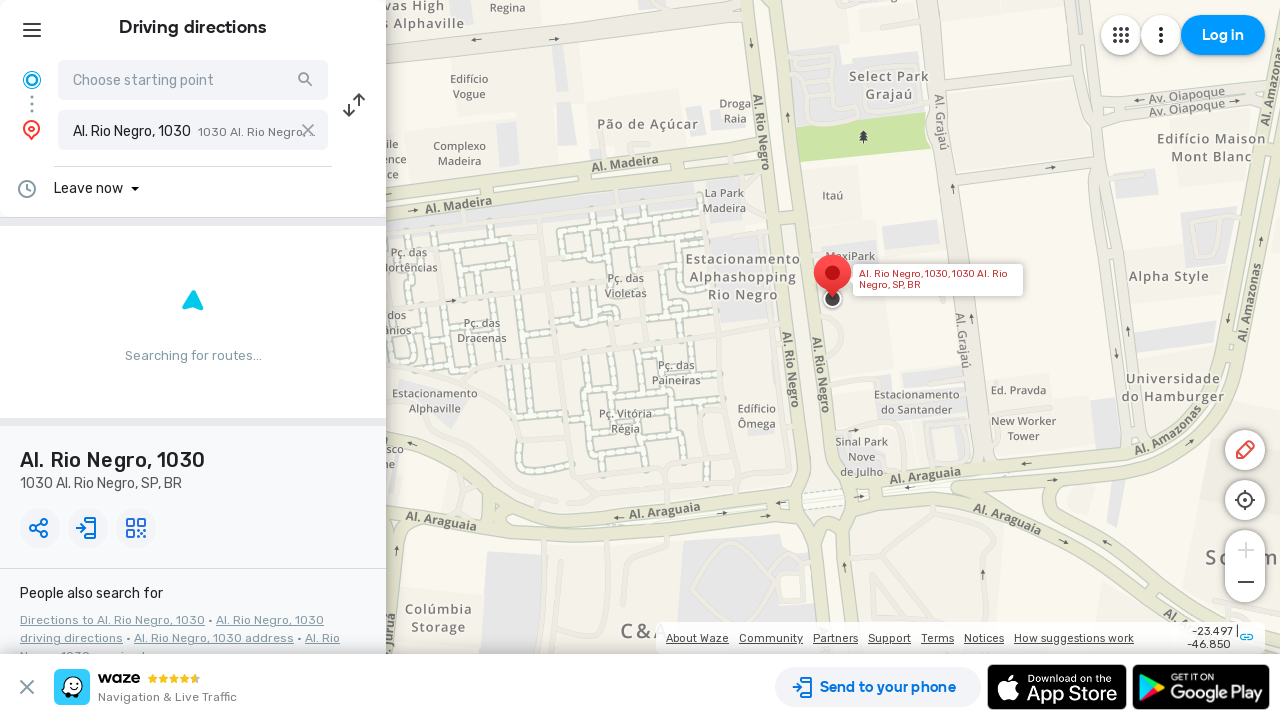

--- FILE ---
content_type: text/html; charset=utf-8
request_url: https://www.waze.com/live-map/directions/br/sp/al.-rio-negro,-1030?to=place.ChIJDTVbxTwCz5QRyvAvZ02P7H0&from=place.ChIJLQAmxHK-yJQRJob07Dxbovg&utm_medium=lm_share_directions&utm_campaign=default&utm_source=waze_website
body_size: 22894
content:
<!DOCTYPE html><html dir="ltr" lang="en"><head><script type="text/javascript">var novaConfigurationsBootstrap;(()=>{"use strict";var t={961:function(t,r,n){var e=this&&this.__awaiter||function(t,r,n,e){return new(n||(n=Promise))((function(o,i){function a(t){try{c(e.next(t))}catch(t){i(t)}}function s(t){try{c(e.throw(t))}catch(t){i(t)}}function c(t){var r;t.done?o(t.value):(r=t.value,r instanceof n?r:new n((function(t){t(r)}))).then(a,s)}c((e=e.apply(t,r||[])).next())}))};Object.defineProperty(r,"__esModule",{value:!0}),r.fetchConfig=r.FetchError=void 0;const o=n(354);class i extends Error{constructor(t,r){super(r),this.status=t}}r.FetchError=i,r.fetchConfig=function(t,r,n){return window.novaConfiguration=window.novaConfiguration||{promises:{}},!r&&window.novaConfiguration.promises[t]||(window.novaConfiguration.promises[t]=function(t,r){return e(this,void 0,void 0,(function*(){(0,o.initializeVisitorId)();const n=yield fetch(`/api/config/${t}`,{headers:Object.assign({"Content-Type":"application/json"},r)});if(!n.ok){const t=yield n.text();throw new i(n.status,t)}return yield n.json()}))}(t,n)),window.novaConfiguration.promises[t]}},233:(t,r,n)=>{var e;n.r(r),n.d(r,{NIL:()=>M,parse:()=>y,stringify:()=>f,v1:()=>h,v3:()=>j,v4:()=>A,v5:()=>P,validate:()=>s,version:()=>x});var o=new Uint8Array(16);function i(){if(!e&&!(e="undefined"!=typeof crypto&&crypto.getRandomValues&&crypto.getRandomValues.bind(crypto)||"undefined"!=typeof msCrypto&&"function"==typeof msCrypto.getRandomValues&&msCrypto.getRandomValues.bind(msCrypto)))throw new Error("crypto.getRandomValues() not supported. See https://github.com/uuidjs/uuid#getrandomvalues-not-supported");return e(o)}const a=/^(?:[0-9a-f]{8}-[0-9a-f]{4}-[1-5][0-9a-f]{3}-[89ab][0-9a-f]{3}-[0-9a-f]{12}|00000000-0000-0000-0000-000000000000)$/i,s=function(t){return"string"==typeof t&&a.test(t)};for(var c=[],u=0;u<256;++u)c.push((u+256).toString(16).substr(1));const f=function(t){var r=arguments.length>1&&void 0!==arguments[1]?arguments[1]:0,n=(c[t[r+0]]+c[t[r+1]]+c[t[r+2]]+c[t[r+3]]+"-"+c[t[r+4]]+c[t[r+5]]+"-"+c[t[r+6]]+c[t[r+7]]+"-"+c[t[r+8]]+c[t[r+9]]+"-"+c[t[r+10]]+c[t[r+11]]+c[t[r+12]]+c[t[r+13]]+c[t[r+14]]+c[t[r+15]]).toLowerCase();if(!s(n))throw TypeError("Stringified UUID is invalid");return n};var d,v,l=0,p=0;const h=function(t,r,n){var e=r&&n||0,o=r||new Array(16),a=(t=t||{}).node||d,s=void 0!==t.clockseq?t.clockseq:v;if(null==a||null==s){var c=t.random||(t.rng||i)();null==a&&(a=d=[1|c[0],c[1],c[2],c[3],c[4],c[5]]),null==s&&(s=v=16383&(c[6]<<8|c[7]))}var u=void 0!==t.msecs?t.msecs:Date.now(),h=void 0!==t.nsecs?t.nsecs:p+1,y=u-l+(h-p)/1e4;if(y<0&&void 0===t.clockseq&&(s=s+1&16383),(y<0||u>l)&&void 0===t.nsecs&&(h=0),h>=1e4)throw new Error("uuid.v1(): Can't create more than 10M uuids/sec");l=u,p=h,v=s;var g=(1e4*(268435455&(u+=122192928e5))+h)%4294967296;o[e++]=g>>>24&255,o[e++]=g>>>16&255,o[e++]=g>>>8&255,o[e++]=255&g;var w=u/4294967296*1e4&268435455;o[e++]=w>>>8&255,o[e++]=255&w,o[e++]=w>>>24&15|16,o[e++]=w>>>16&255,o[e++]=s>>>8|128,o[e++]=255&s;for(var b=0;b<6;++b)o[e+b]=a[b];return r||f(o)},y=function(t){if(!s(t))throw TypeError("Invalid UUID");var r,n=new Uint8Array(16);return n[0]=(r=parseInt(t.slice(0,8),16))>>>24,n[1]=r>>>16&255,n[2]=r>>>8&255,n[3]=255&r,n[4]=(r=parseInt(t.slice(9,13),16))>>>8,n[5]=255&r,n[6]=(r=parseInt(t.slice(14,18),16))>>>8,n[7]=255&r,n[8]=(r=parseInt(t.slice(19,23),16))>>>8,n[9]=255&r,n[10]=(r=parseInt(t.slice(24,36),16))/1099511627776&255,n[11]=r/4294967296&255,n[12]=r>>>24&255,n[13]=r>>>16&255,n[14]=r>>>8&255,n[15]=255&r,n};function g(t,r,n){function e(t,e,o,i){if("string"==typeof t&&(t=function(t){t=unescape(encodeURIComponent(t));for(var r=[],n=0;n<t.length;++n)r.push(t.charCodeAt(n));return r}(t)),"string"==typeof e&&(e=y(e)),16!==e.length)throw TypeError("Namespace must be array-like (16 iterable integer values, 0-255)");var a=new Uint8Array(16+t.length);if(a.set(e),a.set(t,e.length),(a=n(a))[6]=15&a[6]|r,a[8]=63&a[8]|128,o){i=i||0;for(var s=0;s<16;++s)o[i+s]=a[s];return o}return f(a)}try{e.name=t}catch(t){}return e.DNS="6ba7b810-9dad-11d1-80b4-00c04fd430c8",e.URL="6ba7b811-9dad-11d1-80b4-00c04fd430c8",e}function w(t){return 14+(t+64>>>9<<4)+1}function b(t,r){var n=(65535&t)+(65535&r);return(t>>16)+(r>>16)+(n>>16)<<16|65535&n}function m(t,r,n,e,o,i){return b((a=b(b(r,t),b(e,i)))<<(s=o)|a>>>32-s,n);var a,s}function I(t,r,n,e,o,i,a){return m(r&n|~r&e,t,r,o,i,a)}function C(t,r,n,e,o,i,a){return m(r&e|n&~e,t,r,o,i,a)}function V(t,r,n,e,o,i,a){return m(r^n^e,t,r,o,i,a)}function _(t,r,n,e,o,i,a){return m(n^(r|~e),t,r,o,i,a)}const j=g("v3",48,(function(t){if("string"==typeof t){var r=unescape(encodeURIComponent(t));t=new Uint8Array(r.length);for(var n=0;n<r.length;++n)t[n]=r.charCodeAt(n)}return function(t){for(var r=[],n=32*t.length,e="0123456789abcdef",o=0;o<n;o+=8){var i=t[o>>5]>>>o%32&255,a=parseInt(e.charAt(i>>>4&15)+e.charAt(15&i),16);r.push(a)}return r}(function(t,r){t[r>>5]|=128<<r%32,t[w(r)-1]=r;for(var n=1732584193,e=-271733879,o=-1732584194,i=271733878,a=0;a<t.length;a+=16){var s=n,c=e,u=o,f=i;n=I(n,e,o,i,t[a],7,-680876936),i=I(i,n,e,o,t[a+1],12,-389564586),o=I(o,i,n,e,t[a+2],17,606105819),e=I(e,o,i,n,t[a+3],22,-1044525330),n=I(n,e,o,i,t[a+4],7,-176418897),i=I(i,n,e,o,t[a+5],12,1200080426),o=I(o,i,n,e,t[a+6],17,-1473231341),e=I(e,o,i,n,t[a+7],22,-45705983),n=I(n,e,o,i,t[a+8],7,1770035416),i=I(i,n,e,o,t[a+9],12,-1958414417),o=I(o,i,n,e,t[a+10],17,-42063),e=I(e,o,i,n,t[a+11],22,-1990404162),n=I(n,e,o,i,t[a+12],7,1804603682),i=I(i,n,e,o,t[a+13],12,-40341101),o=I(o,i,n,e,t[a+14],17,-1502002290),n=C(n,e=I(e,o,i,n,t[a+15],22,1236535329),o,i,t[a+1],5,-165796510),i=C(i,n,e,o,t[a+6],9,-1069501632),o=C(o,i,n,e,t[a+11],14,643717713),e=C(e,o,i,n,t[a],20,-373897302),n=C(n,e,o,i,t[a+5],5,-701558691),i=C(i,n,e,o,t[a+10],9,38016083),o=C(o,i,n,e,t[a+15],14,-660478335),e=C(e,o,i,n,t[a+4],20,-405537848),n=C(n,e,o,i,t[a+9],5,568446438),i=C(i,n,e,o,t[a+14],9,-1019803690),o=C(o,i,n,e,t[a+3],14,-187363961),e=C(e,o,i,n,t[a+8],20,1163531501),n=C(n,e,o,i,t[a+13],5,-1444681467),i=C(i,n,e,o,t[a+2],9,-51403784),o=C(o,i,n,e,t[a+7],14,1735328473),n=V(n,e=C(e,o,i,n,t[a+12],20,-1926607734),o,i,t[a+5],4,-378558),i=V(i,n,e,o,t[a+8],11,-2022574463),o=V(o,i,n,e,t[a+11],16,1839030562),e=V(e,o,i,n,t[a+14],23,-35309556),n=V(n,e,o,i,t[a+1],4,-1530992060),i=V(i,n,e,o,t[a+4],11,1272893353),o=V(o,i,n,e,t[a+7],16,-155497632),e=V(e,o,i,n,t[a+10],23,-1094730640),n=V(n,e,o,i,t[a+13],4,681279174),i=V(i,n,e,o,t[a],11,-358537222),o=V(o,i,n,e,t[a+3],16,-722521979),e=V(e,o,i,n,t[a+6],23,76029189),n=V(n,e,o,i,t[a+9],4,-640364487),i=V(i,n,e,o,t[a+12],11,-421815835),o=V(o,i,n,e,t[a+15],16,530742520),n=_(n,e=V(e,o,i,n,t[a+2],23,-995338651),o,i,t[a],6,-198630844),i=_(i,n,e,o,t[a+7],10,1126891415),o=_(o,i,n,e,t[a+14],15,-1416354905),e=_(e,o,i,n,t[a+5],21,-57434055),n=_(n,e,o,i,t[a+12],6,1700485571),i=_(i,n,e,o,t[a+3],10,-1894986606),o=_(o,i,n,e,t[a+10],15,-1051523),e=_(e,o,i,n,t[a+1],21,-2054922799),n=_(n,e,o,i,t[a+8],6,1873313359),i=_(i,n,e,o,t[a+15],10,-30611744),o=_(o,i,n,e,t[a+6],15,-1560198380),e=_(e,o,i,n,t[a+13],21,1309151649),n=_(n,e,o,i,t[a+4],6,-145523070),i=_(i,n,e,o,t[a+11],10,-1120210379),o=_(o,i,n,e,t[a+2],15,718787259),e=_(e,o,i,n,t[a+9],21,-343485551),n=b(n,s),e=b(e,c),o=b(o,u),i=b(i,f)}return[n,e,o,i]}(function(t){if(0===t.length)return[];for(var r=8*t.length,n=new Uint32Array(w(r)),e=0;e<r;e+=8)n[e>>5]|=(255&t[e/8])<<e%32;return n}(t),8*t.length))})),A=function(t,r,n){var e=(t=t||{}).random||(t.rng||i)();if(e[6]=15&e[6]|64,e[8]=63&e[8]|128,r){n=n||0;for(var o=0;o<16;++o)r[n+o]=e[o];return r}return f(e)};function U(t,r,n,e){switch(t){case 0:return r&n^~r&e;case 1:case 3:return r^n^e;case 2:return r&n^r&e^n&e}}function O(t,r){return t<<r|t>>>32-r}const P=g("v5",80,(function(t){var r=[1518500249,1859775393,2400959708,3395469782],n=[1732584193,4023233417,2562383102,271733878,3285377520];if("string"==typeof t){var e=unescape(encodeURIComponent(t));t=[];for(var o=0;o<e.length;++o)t.push(e.charCodeAt(o))}else Array.isArray(t)||(t=Array.prototype.slice.call(t));t.push(128);for(var i=t.length/4+2,a=Math.ceil(i/16),s=new Array(a),c=0;c<a;++c){for(var u=new Uint32Array(16),f=0;f<16;++f)u[f]=t[64*c+4*f]<<24|t[64*c+4*f+1]<<16|t[64*c+4*f+2]<<8|t[64*c+4*f+3];s[c]=u}s[a-1][14]=8*(t.length-1)/Math.pow(2,32),s[a-1][14]=Math.floor(s[a-1][14]),s[a-1][15]=8*(t.length-1)&4294967295;for(var d=0;d<a;++d){for(var v=new Uint32Array(80),l=0;l<16;++l)v[l]=s[d][l];for(var p=16;p<80;++p)v[p]=O(v[p-3]^v[p-8]^v[p-14]^v[p-16],1);for(var h=n[0],y=n[1],g=n[2],w=n[3],b=n[4],m=0;m<80;++m){var I=Math.floor(m/20),C=O(h,5)+U(I,y,g,w)+b+r[I]+v[m]>>>0;b=w,w=g,g=O(y,30)>>>0,y=h,h=C}n[0]=n[0]+h>>>0,n[1]=n[1]+y>>>0,n[2]=n[2]+g>>>0,n[3]=n[3]+w>>>0,n[4]=n[4]+b>>>0}return[n[0]>>24&255,n[0]>>16&255,n[0]>>8&255,255&n[0],n[1]>>24&255,n[1]>>16&255,n[1]>>8&255,255&n[1],n[2]>>24&255,n[2]>>16&255,n[2]>>8&255,255&n[2],n[3]>>24&255,n[3]>>16&255,n[3]>>8&255,255&n[3],n[4]>>24&255,n[4]>>16&255,n[4]>>8&255,255&n[4]]})),M="00000000-0000-0000-0000-000000000000",x=function(t){if(!s(t))throw TypeError("Invalid UUID");return parseInt(t.substr(14,1),16)}},691:(t,r,n)=>{Object.defineProperty(r,"__esModule",{value:!0}),r.initializeVisitorId=void 0;const e=n(233),o=n(303);let i;r.initializeVisitorId=function(){return window.novaVisitor=window.novaVisitor||{created:!1},window.novaVisitor.created||(window.novaVisitor.created=!0,document.cookie=`_web_visitorid=${(0,e.v4)()};path=/`),i||(i=(0,o.fetchVisitorId)()),i}},303:function(t,r){var n=this&&this.__awaiter||function(t,r,n,e){return new(n||(n=Promise))((function(o,i){function a(t){try{c(e.next(t))}catch(t){i(t)}}function s(t){try{c(e.throw(t))}catch(t){i(t)}}function c(t){var r;t.done?o(t.value):(r=t.value,r instanceof n?r:new n((function(t){t(r)}))).then(a,s)}c((e=e.apply(t,r||[])).next())}))};Object.defineProperty(r,"__esModule",{value:!0}),r.fetchVisitorId=void 0,r.fetchVisitorId=function(){return n(this,void 0,void 0,(function*(){const t=yield fetch("/web-events/visitors",{method:"POST",headers:{"Content-Type":"application/json"}}),{visitor_id:r}=yield t.json();if(r)return r}))}},354:(t,r,n)=>{Object.defineProperty(r,"__esModule",{value:!0}),r.initializeVisitorId=r.fetchVisitorId=void 0;var e=n(303);Object.defineProperty(r,"fetchVisitorId",{enumerable:!0,get:function(){return e.fetchVisitorId}});var o=n(691);Object.defineProperty(r,"initializeVisitorId",{enumerable:!0,get:function(){return o.initializeVisitorId}})}},r={};function n(e){var o=r[e];if(void 0!==o)return o.exports;var i=r[e]={exports:{}};return t[e].call(i.exports,i,i.exports,n),i.exports}n.d=(t,r)=>{for(var e in r)n.o(r,e)&&!n.o(t,e)&&Object.defineProperty(t,e,{enumerable:!0,get:r[e]})},n.o=(t,r)=>Object.prototype.hasOwnProperty.call(t,r),n.r=t=>{"undefined"!=typeof Symbol&&Symbol.toStringTag&&Object.defineProperty(t,Symbol.toStringTag,{value:"Module"}),Object.defineProperty(t,"__esModule",{value:!0})};var e={};(()=>{var t=e;Object.defineProperty(t,"__esModule",{value:!0}),t.bootstrap=void 0;const r=n(961);t.bootstrap=function(...t){t.forEach((t=>{(0,r.fetchConfig)(t,!1,{})}))}})(),novaConfigurationsBootstrap=e})();;novaConfigurationsBootstrap.bootstrap('LivemapConfig')</script><!-- Google Tag Manager --><script type="text/javascript">(function(w,d,s,l,i){w[l]=w[l]||[];w[l].push({'gtm.start':
new Date().getTime(),event:'gtm.js'});var f=d.getElementsByTagName(s)[0],
j=d.createElement(s),dl=l!='dataLayer'?'&l='+l:'';j.async=true;j.src=
'https://www.googletagmanager.com/gtm.js?id='+i+dl;f.parentNode.insertBefore(j,f);
})(window,document,'script','dataLayer','GTM-NCTWGXP')</script><!-- End Google Tag Manager --><meta charset="utf-8"><meta name="viewport" content="width=device-width, initial-scale=1.0, minimum-scale=1.0, maximum-scale=1.0"><meta name="title" content="Driving directions to Al. Rio Negro, 1030, 1030 Al. Rio Negro - Waze"><meta name="description" content="Realtime driving directions to Al. Rio Negro, 1030, 1030 Al. Rio Negro, based on live traffic updates and road conditions – from Waze fellow drivers"><meta property="og:image" content="https://web-assets.waze.com/social/og.png"><meta property="og:image_secure_url" content="https://web-assets.waze.com/social/og.png"><meta property="og:type" content="website"><meta property="og:site_name" content="Waze"><meta property="twitter:card" content="summary"><meta property="twitter:site" content="@waze"><meta property="twitter:image" content="https://web-assets.waze.com/social/twitter.png"><meta property="og:title" content="Driving directions to Al. Rio Negro, 1030, 1030 Al. Rio Negro - Waze"><meta property="og:description" content="Realtime driving directions to Al. Rio Negro, 1030, 1030 Al. Rio Negro, based on live traffic updates and road conditions – from Waze fellow drivers"><meta property="twitter:title" content="Driving directions to Al. Rio Negro, 1030, 1030 Al. Rio Negro - Waze"><meta property="twitter:description" content="Realtime driving directions to Al. Rio Negro, 1030, 1030 Al. Rio Negro, based on live traffic updates and road conditions – from Waze fellow drivers"><meta property="twitter:image:alt" content="directions to Al. Rio Negro, 1030, 1030 Al. Rio Negro"><link rel="icon" type="image/svg+xml" href="https://web-assets.waze.com/livemap/stg/favicon-32a6472203cb074e603a9e38d303f9b7.svg"><link rel="stylesheet" href="https://web-assets.waze.com/livemap/stg/vendor-01fbf9a4f3c117d4a655.css"><link rel="stylesheet" href="https://web-assets.waze.com/livemap/stg/waze-vendor-b00bf63b1fec4b84db9a.css"><link rel="canonical" href="https://www.waze.com/live-map/directions/br/sp/al.-rio-negro,-1030?to=place.ChIJDTVbxTwCz5QRyvAvZ02P7H0&amp;from=place.ChIJLQAmxHK-yJQRJob07Dxbovg&amp;utm_medium=lm_share_directions&amp;utm_campaign=default&amp;utm_source=waze_website"><link rel="alternate" hreflang="af" href="http://www.waze.com/af/live-map/directions/br/sp/al.-rio-negro,-1030?to=place.ChIJDTVbxTwCz5QRyvAvZ02P7H0&amp;from=place.ChIJLQAmxHK-yJQRJob07Dxbovg&amp;utm_medium=lm_share_directions&amp;utm_campaign=default&amp;utm_source=waze_website"><link rel="alternate" hreflang="ar" href="http://www.waze.com/ar/live-map/directions/br/sp/al.-rio-negro,-1030?to=place.ChIJDTVbxTwCz5QRyvAvZ02P7H0&amp;from=place.ChIJLQAmxHK-yJQRJob07Dxbovg&amp;utm_medium=lm_share_directions&amp;utm_campaign=default&amp;utm_source=waze_website"><link rel="alternate" hreflang="az" href="http://www.waze.com/az/live-map/directions/br/sp/al.-rio-negro,-1030?to=place.ChIJDTVbxTwCz5QRyvAvZ02P7H0&amp;from=place.ChIJLQAmxHK-yJQRJob07Dxbovg&amp;utm_medium=lm_share_directions&amp;utm_campaign=default&amp;utm_source=waze_website"><link rel="alternate" hreflang="be" href="http://www.waze.com/be/live-map/directions/br/sp/al.-rio-negro,-1030?to=place.ChIJDTVbxTwCz5QRyvAvZ02P7H0&amp;from=place.ChIJLQAmxHK-yJQRJob07Dxbovg&amp;utm_medium=lm_share_directions&amp;utm_campaign=default&amp;utm_source=waze_website"><link rel="alternate" hreflang="bg" href="http://www.waze.com/bg/live-map/directions/br/sp/al.-rio-negro,-1030?to=place.ChIJDTVbxTwCz5QRyvAvZ02P7H0&amp;from=place.ChIJLQAmxHK-yJQRJob07Dxbovg&amp;utm_medium=lm_share_directions&amp;utm_campaign=default&amp;utm_source=waze_website"><link rel="alternate" hreflang="ca" href="http://www.waze.com/ca/live-map/directions/br/sp/al.-rio-negro,-1030?to=place.ChIJDTVbxTwCz5QRyvAvZ02P7H0&amp;from=place.ChIJLQAmxHK-yJQRJob07Dxbovg&amp;utm_medium=lm_share_directions&amp;utm_campaign=default&amp;utm_source=waze_website"><link rel="alternate" hreflang="cs" href="http://www.waze.com/cs/live-map/directions/br/sp/al.-rio-negro,-1030?to=place.ChIJDTVbxTwCz5QRyvAvZ02P7H0&amp;from=place.ChIJLQAmxHK-yJQRJob07Dxbovg&amp;utm_medium=lm_share_directions&amp;utm_campaign=default&amp;utm_source=waze_website"><link rel="alternate" hreflang="da" href="http://www.waze.com/da/live-map/directions/br/sp/al.-rio-negro,-1030?to=place.ChIJDTVbxTwCz5QRyvAvZ02P7H0&amp;from=place.ChIJLQAmxHK-yJQRJob07Dxbovg&amp;utm_medium=lm_share_directions&amp;utm_campaign=default&amp;utm_source=waze_website"><link rel="alternate" hreflang="de" href="http://www.waze.com/de/live-map/directions/br/sp/al.-rio-negro,-1030?to=place.ChIJDTVbxTwCz5QRyvAvZ02P7H0&amp;from=place.ChIJLQAmxHK-yJQRJob07Dxbovg&amp;utm_medium=lm_share_directions&amp;utm_campaign=default&amp;utm_source=waze_website"><link rel="alternate" hreflang="el" href="http://www.waze.com/el/live-map/directions/br/sp/al.-rio-negro,-1030?to=place.ChIJDTVbxTwCz5QRyvAvZ02P7H0&amp;from=place.ChIJLQAmxHK-yJQRJob07Dxbovg&amp;utm_medium=lm_share_directions&amp;utm_campaign=default&amp;utm_source=waze_website"><link rel="alternate" hreflang="en-AU" href="http://www.waze.com/en-AU/live-map/directions/br/sp/al.-rio-negro,-1030?to=place.ChIJDTVbxTwCz5QRyvAvZ02P7H0&amp;from=place.ChIJLQAmxHK-yJQRJob07Dxbovg&amp;utm_medium=lm_share_directions&amp;utm_campaign=default&amp;utm_source=waze_website"><link rel="alternate" hreflang="en-GB" href="http://www.waze.com/en-GB/live-map/directions/br/sp/al.-rio-negro,-1030?to=place.ChIJDTVbxTwCz5QRyvAvZ02P7H0&amp;from=place.ChIJLQAmxHK-yJQRJob07Dxbovg&amp;utm_medium=lm_share_directions&amp;utm_campaign=default&amp;utm_source=waze_website"><link rel="alternate" hreflang="en" href="http://www.waze.com/live-map/directions/br/sp/al.-rio-negro,-1030?to=place.ChIJDTVbxTwCz5QRyvAvZ02P7H0&amp;from=place.ChIJLQAmxHK-yJQRJob07Dxbovg&amp;utm_medium=lm_share_directions&amp;utm_campaign=default&amp;utm_source=waze_website"><link rel="alternate" hreflang="es-419" href="http://www.waze.com/es-419/live-map/directions/br/sp/al.-rio-negro,-1030?to=place.ChIJDTVbxTwCz5QRyvAvZ02P7H0&amp;from=place.ChIJLQAmxHK-yJQRJob07Dxbovg&amp;utm_medium=lm_share_directions&amp;utm_campaign=default&amp;utm_source=waze_website"><link rel="alternate" hreflang="es" href="http://www.waze.com/es/live-map/directions/br/sp/al.-rio-negro,-1030?to=place.ChIJDTVbxTwCz5QRyvAvZ02P7H0&amp;from=place.ChIJLQAmxHK-yJQRJob07Dxbovg&amp;utm_medium=lm_share_directions&amp;utm_campaign=default&amp;utm_source=waze_website"><link rel="alternate" hreflang="et" href="http://www.waze.com/et/live-map/directions/br/sp/al.-rio-negro,-1030?to=place.ChIJDTVbxTwCz5QRyvAvZ02P7H0&amp;from=place.ChIJLQAmxHK-yJQRJob07Dxbovg&amp;utm_medium=lm_share_directions&amp;utm_campaign=default&amp;utm_source=waze_website"><link rel="alternate" hreflang="eu" href="http://www.waze.com/eu/live-map/directions/br/sp/al.-rio-negro,-1030?to=place.ChIJDTVbxTwCz5QRyvAvZ02P7H0&amp;from=place.ChIJLQAmxHK-yJQRJob07Dxbovg&amp;utm_medium=lm_share_directions&amp;utm_campaign=default&amp;utm_source=waze_website"><link rel="alternate" hreflang="fa-IR" href="http://www.waze.com/fa-IR/live-map/directions/br/sp/al.-rio-negro,-1030?to=place.ChIJDTVbxTwCz5QRyvAvZ02P7H0&amp;from=place.ChIJLQAmxHK-yJQRJob07Dxbovg&amp;utm_medium=lm_share_directions&amp;utm_campaign=default&amp;utm_source=waze_website"><link rel="alternate" hreflang="fi" href="http://www.waze.com/fi/live-map/directions/br/sp/al.-rio-negro,-1030?to=place.ChIJDTVbxTwCz5QRyvAvZ02P7H0&amp;from=place.ChIJLQAmxHK-yJQRJob07Dxbovg&amp;utm_medium=lm_share_directions&amp;utm_campaign=default&amp;utm_source=waze_website"><link rel="alternate" hreflang="fil" href="http://www.waze.com/fil/live-map/directions/br/sp/al.-rio-negro,-1030?to=place.ChIJDTVbxTwCz5QRyvAvZ02P7H0&amp;from=place.ChIJLQAmxHK-yJQRJob07Dxbovg&amp;utm_medium=lm_share_directions&amp;utm_campaign=default&amp;utm_source=waze_website"><link rel="alternate" hreflang="fr" href="http://www.waze.com/fr/live-map/directions/br/sp/al.-rio-negro,-1030?to=place.ChIJDTVbxTwCz5QRyvAvZ02P7H0&amp;from=place.ChIJLQAmxHK-yJQRJob07Dxbovg&amp;utm_medium=lm_share_directions&amp;utm_campaign=default&amp;utm_source=waze_website"><link rel="alternate" hreflang="fy" href="http://www.waze.com/fy/live-map/directions/br/sp/al.-rio-negro,-1030?to=place.ChIJDTVbxTwCz5QRyvAvZ02P7H0&amp;from=place.ChIJLQAmxHK-yJQRJob07Dxbovg&amp;utm_medium=lm_share_directions&amp;utm_campaign=default&amp;utm_source=waze_website"><link rel="alternate" hreflang="gl" href="http://www.waze.com/gl/live-map/directions/br/sp/al.-rio-negro,-1030?to=place.ChIJDTVbxTwCz5QRyvAvZ02P7H0&amp;from=place.ChIJLQAmxHK-yJQRJob07Dxbovg&amp;utm_medium=lm_share_directions&amp;utm_campaign=default&amp;utm_source=waze_website"><link rel="alternate" hreflang="he" href="http://www.waze.com/he/live-map/directions/br/sp/al.-rio-negro,-1030?to=place.ChIJDTVbxTwCz5QRyvAvZ02P7H0&amp;from=place.ChIJLQAmxHK-yJQRJob07Dxbovg&amp;utm_medium=lm_share_directions&amp;utm_campaign=default&amp;utm_source=waze_website"><link rel="alternate" hreflang="hi" href="http://www.waze.com/hi/live-map/directions/br/sp/al.-rio-negro,-1030?to=place.ChIJDTVbxTwCz5QRyvAvZ02P7H0&amp;from=place.ChIJLQAmxHK-yJQRJob07Dxbovg&amp;utm_medium=lm_share_directions&amp;utm_campaign=default&amp;utm_source=waze_website"><link rel="alternate" hreflang="hr" href="http://www.waze.com/hr/live-map/directions/br/sp/al.-rio-negro,-1030?to=place.ChIJDTVbxTwCz5QRyvAvZ02P7H0&amp;from=place.ChIJLQAmxHK-yJQRJob07Dxbovg&amp;utm_medium=lm_share_directions&amp;utm_campaign=default&amp;utm_source=waze_website"><link rel="alternate" hreflang="hu" href="http://www.waze.com/hu/live-map/directions/br/sp/al.-rio-negro,-1030?to=place.ChIJDTVbxTwCz5QRyvAvZ02P7H0&amp;from=place.ChIJLQAmxHK-yJQRJob07Dxbovg&amp;utm_medium=lm_share_directions&amp;utm_campaign=default&amp;utm_source=waze_website"><link rel="alternate" hreflang="id" href="http://www.waze.com/id/live-map/directions/br/sp/al.-rio-negro,-1030?to=place.ChIJDTVbxTwCz5QRyvAvZ02P7H0&amp;from=place.ChIJLQAmxHK-yJQRJob07Dxbovg&amp;utm_medium=lm_share_directions&amp;utm_campaign=default&amp;utm_source=waze_website"><link rel="alternate" hreflang="it" href="http://www.waze.com/it/live-map/directions/br/sp/al.-rio-negro,-1030?to=place.ChIJDTVbxTwCz5QRyvAvZ02P7H0&amp;from=place.ChIJLQAmxHK-yJQRJob07Dxbovg&amp;utm_medium=lm_share_directions&amp;utm_campaign=default&amp;utm_source=waze_website"><link rel="alternate" hreflang="ja" href="http://www.waze.com/ja/live-map/directions/br/sp/al.-rio-negro,-1030?to=place.ChIJDTVbxTwCz5QRyvAvZ02P7H0&amp;from=place.ChIJLQAmxHK-yJQRJob07Dxbovg&amp;utm_medium=lm_share_directions&amp;utm_campaign=default&amp;utm_source=waze_website"><link rel="alternate" hreflang="ka" href="http://www.waze.com/ka/live-map/directions/br/sp/al.-rio-negro,-1030?to=place.ChIJDTVbxTwCz5QRyvAvZ02P7H0&amp;from=place.ChIJLQAmxHK-yJQRJob07Dxbovg&amp;utm_medium=lm_share_directions&amp;utm_campaign=default&amp;utm_source=waze_website"><link rel="alternate" hreflang="kn" href="http://www.waze.com/kn/live-map/directions/br/sp/al.-rio-negro,-1030?to=place.ChIJDTVbxTwCz5QRyvAvZ02P7H0&amp;from=place.ChIJLQAmxHK-yJQRJob07Dxbovg&amp;utm_medium=lm_share_directions&amp;utm_campaign=default&amp;utm_source=waze_website"><link rel="alternate" hreflang="ko" href="http://www.waze.com/ko/live-map/directions/br/sp/al.-rio-negro,-1030?to=place.ChIJDTVbxTwCz5QRyvAvZ02P7H0&amp;from=place.ChIJLQAmxHK-yJQRJob07Dxbovg&amp;utm_medium=lm_share_directions&amp;utm_campaign=default&amp;utm_source=waze_website"><link rel="alternate" hreflang="lt" href="http://www.waze.com/lt/live-map/directions/br/sp/al.-rio-negro,-1030?to=place.ChIJDTVbxTwCz5QRyvAvZ02P7H0&amp;from=place.ChIJLQAmxHK-yJQRJob07Dxbovg&amp;utm_medium=lm_share_directions&amp;utm_campaign=default&amp;utm_source=waze_website"><link rel="alternate" hreflang="lv" href="http://www.waze.com/lv/live-map/directions/br/sp/al.-rio-negro,-1030?to=place.ChIJDTVbxTwCz5QRyvAvZ02P7H0&amp;from=place.ChIJLQAmxHK-yJQRJob07Dxbovg&amp;utm_medium=lm_share_directions&amp;utm_campaign=default&amp;utm_source=waze_website"><link rel="alternate" hreflang="ms" href="http://www.waze.com/ms/live-map/directions/br/sp/al.-rio-negro,-1030?to=place.ChIJDTVbxTwCz5QRyvAvZ02P7H0&amp;from=place.ChIJLQAmxHK-yJQRJob07Dxbovg&amp;utm_medium=lm_share_directions&amp;utm_campaign=default&amp;utm_source=waze_website"><link rel="alternate" hreflang="nl-BE" href="http://www.waze.com/nl-BE/live-map/directions/br/sp/al.-rio-negro,-1030?to=place.ChIJDTVbxTwCz5QRyvAvZ02P7H0&amp;from=place.ChIJLQAmxHK-yJQRJob07Dxbovg&amp;utm_medium=lm_share_directions&amp;utm_campaign=default&amp;utm_source=waze_website"><link rel="alternate" hreflang="nl" href="http://www.waze.com/nl/live-map/directions/br/sp/al.-rio-negro,-1030?to=place.ChIJDTVbxTwCz5QRyvAvZ02P7H0&amp;from=place.ChIJLQAmxHK-yJQRJob07Dxbovg&amp;utm_medium=lm_share_directions&amp;utm_campaign=default&amp;utm_source=waze_website"><link rel="alternate" hreflang="no" href="http://www.waze.com/no/live-map/directions/br/sp/al.-rio-negro,-1030?to=place.ChIJDTVbxTwCz5QRyvAvZ02P7H0&amp;from=place.ChIJLQAmxHK-yJQRJob07Dxbovg&amp;utm_medium=lm_share_directions&amp;utm_campaign=default&amp;utm_source=waze_website"><link rel="alternate" hreflang="pl" href="http://www.waze.com/pl/live-map/directions/br/sp/al.-rio-negro,-1030?to=place.ChIJDTVbxTwCz5QRyvAvZ02P7H0&amp;from=place.ChIJLQAmxHK-yJQRJob07Dxbovg&amp;utm_medium=lm_share_directions&amp;utm_campaign=default&amp;utm_source=waze_website"><link rel="alternate" hreflang="pt-BR" href="http://www.waze.com/pt-BR/live-map/directions/br/sp/al.-rio-negro,-1030?to=place.ChIJDTVbxTwCz5QRyvAvZ02P7H0&amp;from=place.ChIJLQAmxHK-yJQRJob07Dxbovg&amp;utm_medium=lm_share_directions&amp;utm_campaign=default&amp;utm_source=waze_website"><link rel="alternate" hreflang="pt-PT" href="http://www.waze.com/pt-PT/live-map/directions/br/sp/al.-rio-negro,-1030?to=place.ChIJDTVbxTwCz5QRyvAvZ02P7H0&amp;from=place.ChIJLQAmxHK-yJQRJob07Dxbovg&amp;utm_medium=lm_share_directions&amp;utm_campaign=default&amp;utm_source=waze_website"><link rel="alternate" hreflang="ro" href="http://www.waze.com/ro/live-map/directions/br/sp/al.-rio-negro,-1030?to=place.ChIJDTVbxTwCz5QRyvAvZ02P7H0&amp;from=place.ChIJLQAmxHK-yJQRJob07Dxbovg&amp;utm_medium=lm_share_directions&amp;utm_campaign=default&amp;utm_source=waze_website"><link rel="alternate" hreflang="ru" href="http://www.waze.com/ru/live-map/directions/br/sp/al.-rio-negro,-1030?to=place.ChIJDTVbxTwCz5QRyvAvZ02P7H0&amp;from=place.ChIJLQAmxHK-yJQRJob07Dxbovg&amp;utm_medium=lm_share_directions&amp;utm_campaign=default&amp;utm_source=waze_website"><link rel="alternate" hreflang="sk" href="http://www.waze.com/sk/live-map/directions/br/sp/al.-rio-negro,-1030?to=place.ChIJDTVbxTwCz5QRyvAvZ02P7H0&amp;from=place.ChIJLQAmxHK-yJQRJob07Dxbovg&amp;utm_medium=lm_share_directions&amp;utm_campaign=default&amp;utm_source=waze_website"><link rel="alternate" hreflang="sl" href="http://www.waze.com/sl/live-map/directions/br/sp/al.-rio-negro,-1030?to=place.ChIJDTVbxTwCz5QRyvAvZ02P7H0&amp;from=place.ChIJLQAmxHK-yJQRJob07Dxbovg&amp;utm_medium=lm_share_directions&amp;utm_campaign=default&amp;utm_source=waze_website"><link rel="alternate" hreflang="sr" href="http://www.waze.com/sr/live-map/directions/br/sp/al.-rio-negro,-1030?to=place.ChIJDTVbxTwCz5QRyvAvZ02P7H0&amp;from=place.ChIJLQAmxHK-yJQRJob07Dxbovg&amp;utm_medium=lm_share_directions&amp;utm_campaign=default&amp;utm_source=waze_website"><link rel="alternate" hreflang="sv" href="http://www.waze.com/sv/live-map/directions/br/sp/al.-rio-negro,-1030?to=place.ChIJDTVbxTwCz5QRyvAvZ02P7H0&amp;from=place.ChIJLQAmxHK-yJQRJob07Dxbovg&amp;utm_medium=lm_share_directions&amp;utm_campaign=default&amp;utm_source=waze_website"><link rel="alternate" hreflang="th" href="http://www.waze.com/th/live-map/directions/br/sp/al.-rio-negro,-1030?to=place.ChIJDTVbxTwCz5QRyvAvZ02P7H0&amp;from=place.ChIJLQAmxHK-yJQRJob07Dxbovg&amp;utm_medium=lm_share_directions&amp;utm_campaign=default&amp;utm_source=waze_website"><link rel="alternate" hreflang="tr" href="http://www.waze.com/tr/live-map/directions/br/sp/al.-rio-negro,-1030?to=place.ChIJDTVbxTwCz5QRyvAvZ02P7H0&amp;from=place.ChIJLQAmxHK-yJQRJob07Dxbovg&amp;utm_medium=lm_share_directions&amp;utm_campaign=default&amp;utm_source=waze_website"><link rel="alternate" hreflang="uk" href="http://www.waze.com/uk/live-map/directions/br/sp/al.-rio-negro,-1030?to=place.ChIJDTVbxTwCz5QRyvAvZ02P7H0&amp;from=place.ChIJLQAmxHK-yJQRJob07Dxbovg&amp;utm_medium=lm_share_directions&amp;utm_campaign=default&amp;utm_source=waze_website"><link rel="alternate" hreflang="ur" href="http://www.waze.com/ur/live-map/directions/br/sp/al.-rio-negro,-1030?to=place.ChIJDTVbxTwCz5QRyvAvZ02P7H0&amp;from=place.ChIJLQAmxHK-yJQRJob07Dxbovg&amp;utm_medium=lm_share_directions&amp;utm_campaign=default&amp;utm_source=waze_website"><link rel="alternate" hreflang="uz" href="http://www.waze.com/uz/live-map/directions/br/sp/al.-rio-negro,-1030?to=place.ChIJDTVbxTwCz5QRyvAvZ02P7H0&amp;from=place.ChIJLQAmxHK-yJQRJob07Dxbovg&amp;utm_medium=lm_share_directions&amp;utm_campaign=default&amp;utm_source=waze_website"><link rel="alternate" hreflang="zh-HK" href="http://www.waze.com/zh-HK/live-map/directions/br/sp/al.-rio-negro,-1030?to=place.ChIJDTVbxTwCz5QRyvAvZ02P7H0&amp;from=place.ChIJLQAmxHK-yJQRJob07Dxbovg&amp;utm_medium=lm_share_directions&amp;utm_campaign=default&amp;utm_source=waze_website"><link rel="alternate" hreflang="zh-TW" href="http://www.waze.com/zh-TW/live-map/directions/br/sp/al.-rio-negro,-1030?to=place.ChIJDTVbxTwCz5QRyvAvZ02P7H0&amp;from=place.ChIJLQAmxHK-yJQRJob07Dxbovg&amp;utm_medium=lm_share_directions&amp;utm_campaign=default&amp;utm_source=waze_website"><link rel="alternate" hreflang="zh" href="http://www.waze.com/zh/live-map/directions/br/sp/al.-rio-negro,-1030?to=place.ChIJDTVbxTwCz5QRyvAvZ02P7H0&amp;from=place.ChIJLQAmxHK-yJQRJob07Dxbovg&amp;utm_medium=lm_share_directions&amp;utm_campaign=default&amp;utm_source=waze_website"><link rel="alternate" hreflang="x-default" href="http://www.waze.com/live-map/directions/br/sp/al.-rio-negro,-1030?to=place.ChIJDTVbxTwCz5QRyvAvZ02P7H0&amp;from=place.ChIJLQAmxHK-yJQRJob07Dxbovg&amp;utm_medium=lm_share_directions&amp;utm_campaign=default&amp;utm_source=waze_website"><title>Driving directions to Al. Rio Negro, 1030, 1030 Al. Rio Negro - Waze</title><link rel="stylesheet" href="https://web-assets.waze.com/livemap/stg/common-00e284b95aef9fc130e5.css"><link rel="stylesheet" href="https://web-assets.waze.com/livemap/stg/livemap-2dfbf498b4854e74711c.css"><link rel="preload" as="image" href="https://web-assets.waze.com/livemap/stg/map-placeholder@2x-d2d62e1471a04a5643035e8da0142369.png" imagesrcset="https://web-assets.waze.com/livemap/stg/map-placeholder-306089143fcd4e061cdb3b946ccec977.png 1x, https://web-assets.waze.com/livemap/stg/map-placeholder@2x-d2d62e1471a04a5643035e8da0142369.png 2x"><link rel="preload" as="image" href="https://web-assets.waze.com/livemap/stg/page-loader-background@2x-af7db133d446db4cc224b506b7c22d0d.png" imagesrcset="https://web-assets.waze.com/livemap/stg/page-loader-background-234289043eec2b9063539bc7181c60ef.png 1x, https://web-assets.waze.com/livemap/stg/page-loader-background@2x-af7db133d446db4cc224b506b7c22d0d.png 2x"></head><body class="experiment-cta-bar-blue"><!-- Google Tag Manager (noscript) --><noscript><iframe src="https://www.googletagmanager.com/ns.html?id=GTM-NCTWGXP" height="0" width="0" style="display:none;visibility:hidden"></iframe></noscript><!-- End Google Tag Manager (noscript) --><script type="text/javascript">if (/(iPhone|iPad|iPod)/.test(navigator.userAgent)) {
  document.body.classList.add('device-ios')
} else if (/Android/.test(navigator.userAgent)) {
  document.body.classList.add('device-android')
} else {
  document.body.classList.add('device-other')
}</script><script async defer type="text/javascript" src="https://www.google.com/recaptcha/enterprise.js?render=6LcObp8qAAAAAN7PXkfwsM7EivOr45jR9BZixUx8&amp;waf=session&amp;badge=bottomleft" nonce="31QKFXkzdD1HTqRlVdKE0g=="></script><script id="gon" type="text/json">{"stage":"production","stackdriverErrorReporting":{"key":"AIzaSyDDm2sErUFGdnI9eGBJwtkCCO3_Xem91Rg","projectId":"waze-livemap-prod","service":"default","version":"v1.26.2"},"isWebView":false,"host":"www.waze.com","wazeDeeplinks":"https:\u002F\u002Fdevelopers.google.com\u002Fwaze\u002Fdeeplinks","support":"https:\u002F\u002Fsupport.google.com\u002Fwaze\u002Fanswer\u002F9058157","aboutEmbed":"https:\u002F\u002Fdevelopers.google.com\u002Fwaze\u002Fiframe","embedHost":"https:\u002F\u002Fembed.waze.com","ulHost":"https:\u002F\u002Ful.waze.com","homeLink":"https:\u002F\u002Fwww.waze.com","cmsHomeLink":"https:\u002F\u002Fwww.waze.com\u002Fcompany","iframeAllowedOrigins":[],"enableRecaptcha":true,"recaptchaSessionSiteKey":"6LcObp8qAAAAAN7PXkfwsM7EivOr45jR9BZixUx8","recaptchaActionSiteKey":"6Lf4WdUqAAAAAEUYUvzyLYIkO3PoFAqi8ZHGiDLW","googleApiKeyClient":"AIzaSyD3pw7nGs7Jal1C4A7G3L9pYxfM6urTeMg","tilesEnv":"production","appConfigName":"LivemapConfig","livemapState":{"experience":"routing","localeContext":{"locales":[{"locale":"af","languageName":"Afrikaans"},{"locale":"ar","languageName":"العربية"},{"locale":"az","languageName":"İngilis (ABŞ)"},{"locale":"be","languageName":"Беларуская (BY)"},{"locale":"bg","languageName":"Български"},{"locale":"ca","languageName":"Anglès (EUA)"},{"locale":"cs","languageName":"Čeština"},{"locale":"da","languageName":"Engelsk"},{"locale":"de","languageName":"Deutsch"},{"locale":"el","languageName":"Ελληνικά"},{"locale":"en-AU","languageName":"English (Australia)"},{"locale":"en-GB","languageName":"English (UK)"},{"locale":"en","languageName":"English (US)"},{"locale":"es-419","languageName":"Inglés (US)"},{"locale":"es","languageName":"Español"},{"locale":"et","languageName":"Eesti"},{"locale":"eu","languageName":"Euskara"},{"locale":"fa-IR","languageName":"انگلیسی (آمریکا)"},{"locale":"fi","languageName":"Englanti (US)"},{"locale":"fil","languageName":"Filipino"},{"locale":"fr","languageName":"Anglais (US)"},{"locale":"fy","languageName":"Frysk"},{"locale":"gl","languageName":"Galego"},{"locale":"he","languageName":"עברית‎"},{"locale":"hi","languageName":"हिन्दी"},{"locale":"hr","languageName":"Engleski (US)"},{"locale":"hu","languageName":"Magyar"},{"locale":"id","languageName":"Inggris (AS)"},{"locale":"it","languageName":"Italiano (IT)"},{"locale":"ja","languageName":"英語(US)"},{"locale":"ka","languageName":"ქართული"},{"locale":"kn","languageName":"English (US)"},{"locale":"ko","languageName":"영어 (US)"},{"locale":"lt","languageName":"Lietuviškai (LT)"},{"locale":"lv","languageName":"Latviešu"},{"locale":"ms","languageName":"Bahasa Malaysia"},{"locale":"nl-BE","languageName":"English (US)"},{"locale":"nl","languageName":"Nederlands"},{"locale":"no","languageName":"Norsk"},{"locale":"pl","languageName":"Angielski (USA)"},{"locale":"pt-BR","languageName":"Português (Brasil)"},{"locale":"pt-PT","languageName":"Português (Portugal)"},{"locale":"ro","languageName":"Română (RO)"},{"locale":"ru","languageName":"Русский"},{"locale":"sk","languageName":"Slovenčina"},{"locale":"sl","languageName":"Slovenščina"},{"locale":"sr","languageName":"Srpski"},{"locale":"sv","languageName":"Svenska"},{"locale":"th","languageName":"ภาษาไทย"},{"locale":"tr","languageName":"Türkçe"},{"locale":"uk","languageName":"Українська (UK)"},{"locale":"ur","languageName":"English (US)"},{"locale":"uz","languageName":"O'zbek"},{"locale":"zh-HK","languageName":"粵語"},{"locale":"zh-TW","languageName":"中文 (繁體)"},{"locale":"zh","languageName":"普通话"}],"currentLocale":"en","originalPath":"\u002Flive-map\u002Fdirections\u002Fbr\u002Fsp\u002Fal.-rio-negro,-1030?to=place.ChIJDTVbxTwCz5QRyvAvZ02P7H0&from=place.ChIJLQAmxHK-yJQRJob07Dxbovg&utm_medium=lm_share_directions&utm_campaign=default&utm_source=waze_website","isLocalized":false},"routing":{"to":{"address":"1030 Al. Rio Negro, SP, BR","latLng":{"lat":-23.4966017,"lng":-46.8482204},"title":"Al. Rio Negro, 1030","text":"Al. Rio Negro, 1030, 1030 Al. Rio Negro, SP, BR","id":"ChIJDTVbxTwCz5QRyvAvZ02P7H0","venue":{"latLng":{"lat":-23.4966017,"lng":-46.8482204},"bounds":{"northeast":{"lat":-23.49554280681154,"lng":-46.84675623919029},"southwest":{"lat":-23.49824076739455,"lng":-46.84945419977329}},"geoEnv":null,"name":"Al. Rio Negro, 1030","address":{"countryCode":"BR","countryName":"BR","state":"SP","street":"Al. Rio Negro","houseNumber":"1030"},"id":"ChIJDTVbxTwCz5QRyvAvZ02P7H0","googlePlaceId":"ChIJDTVbxTwCz5QRyvAvZ02P7H0","types":["premise","street_address"]},"nearbyVenues":[]},"locked":true},"enrichment":{},"isSidebarVisible":false,"geolocation":{"state":"available"},"tourSteps":[],"loginHook":{"state":"INITIAL"},"landingPageContext":{"pageType":"routing_to"},"notifications":{}},"_configurations":{}}</script><script id="i18n-strings" type="text/json">{"locale":"en","locales":["af","ar","az","be","bg","ca","cs","da","de","el","en-AU","en-GB","en","es-419","es","et","eu","fa-IR","fi","fil","fr","fy","gl","he","hi","hr","hu","id","it","ja","ka","kn","ko","lt","lv","ms","nl-BE","nl","no","pl","pt-BR","pt-PT","ro","ru","sk","sl","sr","sv","th","tr","uk","ur","uz","zh-HK","zh-TW","zh"],"originalPath":"\u002Flive-map\u002Fdirections\u002Fbr\u002Fsp\u002Fal.-rio-negro,-1030?to=place.ChIJDTVbxTwCz5QRyvAvZ02P7H0&from=place.ChIJLQAmxHK-yJQRJob07Dxbovg&utm_medium=lm_share_directions&utm_campaign=default&utm_source=waze_website","translations":{"language_name":"English (US)","select_language":"Select language","styleguide":{"copy":"Copy","copied":"Copied","close":"Close"},"livemap":{"title":"Driving directions, traffic reports & GPS navigation app by Waze","title_v2":"Driving directions, live traffic & road conditions updates - Waze","description":"Realtime navigation & live traffic","description_v2":"Real-time directions based on live traffic updates from Waze","description_v3":"Real time driving directions and live traffic map updates from Waze – get the best route to your destination, powered by community.","description_v4":"Realtime driving directions based on live traffic updates from Waze - Get the best route to your destination from fellow drivers","image_alt":"Realtime navigation & live traffic","not_found":"That location wasn’t found - try again","terms":"Terms","notices":"Notices","waze_logo_alt":"Waze logo","place":{"title":"Driving directions to %{address} - provided by Waze","title_v2":"Driving directions to %{address} - Waze","description":"Real-time directions to %{address} based on live traffic update from Waze - Waze helps you to find the best route to your destination","description_v2":"Real-time directions to %{address}, based on live traffic updates and road conditions – Get the best route to your destination from fellow drivers.","description_v3":"Real time driving directions to %{address}, with live traffic and road conditions updates from fellow drivers  – get the best route, road conditions, and a traffic map, powered by the Waze community.","description_v4":"Realtime driving directions to %{address}, based on live traffic updates and road conditions – from Waze fellow drivers","image_alt":"directions to %{address}"},"share":"Share","set_as_map_center":"Set as map center","send_to_phone":{"title":"Send to your phone","sections":{"first":"Open the camera app on your mobile phone.","second":"Line up the QR code in the camera frame. When the scanner reads the code, you’ll see a notification.","third":"Tap the notification to open the link."},"footer":{"text":"Android version 8.1 or lower? Use a QR Reader app instead."},"tooltip":"Send to phone"},"make_a_qr_code":{"tooltip":"Create a QR code"},"drive_ended_popup":{"title":"Drive ended","body":"The driver reached the destination or is no longer sharing this drive.","close":"Close"},"save_to_app":{"leave_now":{"cta":"Save to app","tooltip":"Save your drive to Waze and start navigating instantly","success":{"title":"Saved to your app","body":"Open Waze to start driving to %{destination}","body_unnamed":"Open the app to start driving to 'unnamed location'"}},"arrive_by":{"cta":"Save to app","tooltip":"Waze will tell you when to leave based on live traffic updates","success":{"title":"Saved to your app","body":"Waze will tell you when to leave based on live traffic updates"}},"error":"Something went wrong - try again","done":"Done","pending_login":"Log in to continue","tour":{"title":"Save your drive to the app","body":"Waze will remind you when it’s time to go so you arrive on time"},"tour_a":{"title":"Save your drive to the app","body":"Waze will remind you when it’s time to go so you arrive on time"},"tour_b":{"title":"Know when to go","body":"Save your drive to the app and Waze will tell you when to go based on live traffic updates"},"share_link":{"tooltip":"Share"},"send_as_text_message":{"tooltip":"Send directions via text message"},"unnamed_location":"Unnamed location"},"qr_code_popup":{"title":"Share your QR code","download":{"title":"Download","button":"Download"},"embed":{"title":"Embed","body":"Direct customers to the right destination. Copy and paste the QR code into your website.","copy":"Copy","copied":"Copied"}},"share_popup":{"title":"Share and embed","copy":"Copy","embed":{"title":"Embed a map","body":"To add the Waze Live Map to your website, copy and paste the code.\nLearn more about [embedding & customizing the map]"},"share_the_map":{"title":"Share the map","body":"Copy and share the link below"},"share_driving_directions":{"title":"Share your drive","body":"Share directions from your starting point to your destination"},"planned_drive":{"title":"Plan a drive","body":"Have an event? Enter when you want to arrive & Waze will tell you when to leave based on real-time traffic.","leave_at":"Leave at","arrive_by":"Arrive at","day":"Day","month":"Month","invalid_date":"Invalid date"}},"tour":{"close":"Got it"},"time_ago":{"updated":"updated","future":"in the future","last_year":"last year","last_week":"last week","last_month":"last month","yesterday":"yesterday","hour":"1 hr ago","less_than_minute":"less than 1 min ago","now":"just now","years_ago":"%{many} years ago","months_ago":"%{many} months ago","weeks_ago":"%{many} weeks ago","days_ago":"%{many} days ago","hour_ago":"%{many} hrs ago","minutes_ago":"%{many} min ago"},"error_popup":{"message":"Something went wrong","close":"Close"},"meeting":{"title":"See my drive in Waze","description":"See my drive in real-time on the Waze map - including ETA updates, traffic and more!","image_alt":"See my drive in Waze","user_driving_to":"is driving to","arriving":"Arriving at","arriving_now":"Arriving now","updated":"updated","default_name":"Wazer","the_name":"the %{name}","loader":"Loading drive info ...","get_live_updates_cta":"Want to get live updates on %{name}'s drive?","get_live_updates":"Get live updates","poi":{"user_driving_to":"%{name}'s drive","eta":"Estimated arrival","eta_time":"Estimated arrival %{time}"},"get_notified":"Get notified when %{name} is approaching the destination."},"share_routes_popup":{"title":"Share your drive","body":"Share your starting point, destination, and estimated arrival time","copy":"Copy link"},"add_problem_popup":{"title":"Report a problem","type":"Problem type","description":"Description","types":{"incorrect_address":"Incorrect address","missing_road":"Missing road","missing_landmark":"Missing landmark","incorrect_turn":"Incorrect turn","missing_roundabout":"Missing roundabout","wrong_direction":"Wrong driving direction"},"submit":"Submit","cancel":"Cancel"},"mobile_overlay":{"title":"Download Waze","download_now":"Download now","continue":"Continue to Waze Live Map","continue_to_website":"Continue to website","open_waze":"Open in Waze","open_app":"Open the app","use_app":"Use the app","have_app":"Already have Waze?","no_thanks":"No thanks","get_app":"Get the app"},"desktop_overlay":{"title":"Save time on every drive","subtitle":"Avoid traffic, police, crashes & more with real-time driving directions from Waze","pd_title":"Arrive on time, every time","pd_subtitle":"Waze tells you when to leave based on real-time traffic updates"},"teaser":{"title":"Waze app","reviews":"(+7M reviews)","reviews_desktop":"Over 7M ratings","promo":"Save time on every drive by avoiding traffic, police, crashes & more.","pd_promo":"Don’t be late! Know exactly when to leave based on real-time traffic.","poi_promo":"For the best experience, view this location in Waze","routing_promo":"For turn-by-turn navigation use the Waze app"},"poi_card":{"open_in_waze":"Open in Waze","open_the_app":"Open the app","share":"Share","send_to_phone":"Send to phone"},"download_bar":{"tagline":"Navigation & Live Traffic","pd_tagline":"Arrive on time with Waze","download":"Download","get":"Get","send_phone":"Send to your phone"},"dropped_pin":"Dropped pin","routing":{"share":"Share location","phone":"Send to your phone","directions":"Directions","driving_directions":"Driving directions","set_as_origin":"Set as starting point","set_as_destination":"Set as destination","drop_pin":"Drop pin","error":{"title":"No routes found","hint":"Check the addresses and try again"},"same_from_to_error":{"title":"No directions available","hint":"Your starting point and destination are the same"},"loading":"Searching for routes…","origin":"Starting point","destination":"Destination","starting_point":"Starting point","set_origin":"Set as starting point","set_destination":"Set as destination"},"route_schedule":{"leave_now":"Leave now","leave_at":"Leave by","arrive_by":"Arrive at","set_time":"Set time","today":"Today","tomorrow":"Tomorrow","traffic":"Traffic","estimate_minutes_short":{"zero":"1 min (estimated)","one":"Est. 1 min","other":"%{value} min (estimated)"},"estimate_hours_short":"%{value} hr (estimated)","no_eta_today":{"label":"Too long","drive_duration_minutes":"%{value} min","drive_duration_hours":"%{value} hr","hint":"The drive is too long to arrive today.\nChoose another day.\n"},"tour":{"title":"Plan your upcoming drive","body":"Find the best time to leave, so you get to your destination on time"},"tour_df_exp":{"title":"Edit your arrival time","body":"Find the best time to leave, so you get to your destination on time"}},"route_search":{"from":"Choose starting point","to":"Choose destination"},"route_list":{"title":"Routes","badges":{"fastest":"Best","toll":"Toll","hov":"HOV"},"navigate":"Go","start_drive":"Start drive","leave_by":"Leave by","leave_by_time":"Leave by %{time}","arrive_by_time":"Arrive at %{time}"},"venue":{"wikipedia":"Wikipedia","open_now":"Open now","open_now_with_hours":"Open now: %{currentOpenHours}","closed_now":"Closed now","opening_hours":"Opening hours","venue_opening_hours":"%{name} opening hours:","alts":["Directions to %{name} %{city}","Navigate to %{name} %{city}","Live traffic in %{name} %{city}","Driving directions to %{name} %{city}","Take me to %{name} %{city}","Traffic update near %{name} %{city}","Get directions to %{name} %{city}","Use Waze to navigate to %{name} %{city}"],"venue_alts":"Image %{index} of %{name}, %{city}","photos":{"one":"1 photo","other":"%{count} photos","copyright":"Images may be subject to copyright"},"services":{"title":"Onsite services","vallet_service":"Valet service","drivethrough":"Drive-thru","wi_fi":"WiFi","restrooms":"Restrooms","credit_cards":"Accepts credit cards","reservations":"Reservations","outside_seating":"Outdoor seating","air_conditioning":"Air conditioning","parking_for_customers":"Parking for customers","deliveries":"Deliveries","take_away":"Takeaway","wheelchair_accessible":"Wheelchair accessible"},"seo_block":{"title":"People also search for","directions":"Directions to %{venueTitle}","driving_directions":"%{venueTitle} driving directions","address":"%{venueTitle} address","opening_hours":"%{venueTitle} opening hours"},"nearby_block":{"title":"Nearby places"},"alts_0":"Directions to %{name} %{city}","alts_1":"Drive to %{name} %{city}","alts_2":"Live traffic in %{name} %{city}","alts_3":"Driving directions to %{name} %{city}","alts_4":"Take me to %{name} %{city}","alts_5":"Traffic update near %{name} %{city}","alts_6":"Get directions to %{name} %{city}","alts_7":"Use Waze to drive to %{name} %{city}","reviews":{"review_summary":"Review summary","show_all_reviews":"Show more reviews","show_more":"More","show_reviews":"Show reviews"}},"attribution":{"click_to_copy":"Copy link","copied":"Link copied"},"geolocation":{"tooltip":{"unavailable":"Location unavailable","show_current":"Show your location","showing_current":"Your location"},"error":"Waze doesn't have permission to use your location. [Learn more]","search":{"suggestion":"Your location","selected":"Your location"},"ip":{"selected":"Near your location"}},"search":{"suggestions_title":"Search suggestions"},"time":{"minutes":{"one":"1 min","other":"%{value} min"},"hours_minutes":{"one":"%{value} hr","other":"%{value} hr"}},"time_short":{"hours":"%{hours} hr","minutes":"%{value} min","hours_minutes":"%{hours}h %{minutes}m"},"favorites":{"home":"Home","work":"Work","login_hook":{"hook":"Sign in to see your saved places","login_retry":"Sign in to see your saved places","success":"Your saved places are now available on the Waze Live Map","failure_no_favorites":"Add your home and work address in the Waze app","failure_error":"Something went wrong. [Try again]."}},"go_to_market":{"ttl":{"title":"Save your drive to the app","description":"Waze will tell you when to go based on live traffic updates"},"no_ttl":{"title":"New! Save your drive to the app","description":"Waze will tell you when to go based on live traffic updates"},"plan_drive":"Plan a drive","cta":"Don’t have Waze? [Get the app]"},"route":{"duration_seconds":"%{value}s","length_meters":"%{value} m","typically_time":"Typically %{time}","eta":"Arrive %{time}","etd":"Leave %{time}","type":{"$$Usual":"Usual route","$$Best":"Best route","$$Toll ~ __TOLL_PRICE__":"~%{tollPrice}","$$Toll":"Toll","$$Your usual route":"Your usual route","$$Best route":"Best route","$$Best route with toll":"Best route with toll"},"toll_dialog":{"actions":{"ok":"OK","close":"Close","add_pass":"Add pass"},"default":{"title":"How are toll prices calculated?","message":"Toll prices are estimated based on your route, settings, and info added by the Waze community. They don’t replace actual prices set by the operator."},"dynamic_price_not_shown":{"title":"Toll prices vary based on time of day","message":"Overhead electronic signs will display the most updated toll prices"},"missing_pass":{"title":"Add %{passName} to see updated toll prices","message":"Toll prices are estimated based on your route, settings, and info added by the Waze community. They don’t replace actual prices set by the operator."},"missing_pass_with_price":{"title":"Toll price is ~%{currentPrice}. With %{passName}, toll price is ~%{priceWithPass}","message":"Toll prices are estimated based on your route, settings, and info added by the Waze community. They don’t replace actual prices set by the operator."},"price_change_at":{"title":"Toll price is ~%{currentPrice} on %{roadName}. It will be ~%{priceAtTime} at %{time}","message":"Toll prices are estimated based on your route, settings, and info added by the Waze community. They don’t replace actual prices set by the operator."},"price_change_by_time":{"title":"Toll price on %{roadName} may change by the hour","message":"Toll prices are estimated based on your route, settings, and info added by the Waze community. They don’t replace actual prices set by the operator."},"with_pass":{"title":"Toll price for %{userPassName} holders","message":"Toll prices are estimated based on your route, settings, and info added by the Waze community. They don’t replace actual prices set by the operator."},"no_price":{"title":"Toll price not available","message":"The Waze community is working hard to add toll prices in your area"},"disabled_by_config":{"title":"Toll price not available","message":"Route includes toll roads"},"dynamic_price_shown":{"title":"Toll prices vary based on time of day","message":"Toll prices are estimated based on your route, settings, and info added by the Waze community. They don’t replace actual prices set by the operator."}},"traffic_status":{"heavier traffic than usual":"heavier traffic than usual","despite heavier traffic than usual":"despite heavier traffic than usual","lighter traffic than usual":"lighter traffic than usual","usual traffic":"typical traffic"},"type_with_traffic_status":"%{routeType}, %{trafficStatus}","badges":{"toll":"Toll","toll_with_price":"Toll ~%{tollPrice}","hov":"◊","hov_with_passengers":"◊ %{hov}"},"alerts":{"ACCIDENT":{"one":"Crash","few":"%{count} crashes","many":"%{count} crashes","other":"%{count} crashes"},"HAZARD_ON_ROAD_CONSTRUCTION":{"one":"Construction","few":"%{count} constructions","many":"%{count} constructions","other":"%{count} constructions"},"HAZARD_ON_ROAD_EMERGENCY_VEHICLE":{"one":"Emergency vehicle","few":"%{count} emergency vehicles","many":"%{count} emergency vehicles","other":"%{count} emergency vehicles"},"HAZARD_WEATHER_FOG":"Fog","HAZARD_WEATHER_HAIL":"Hail","HAZARD_WEATHER_FLOOD":"Flood","HAZARD_ON_ROAD_ICE":"Ice","HAZARD_WEATHER_HEAVY_SNOW":{"one":"Unplowed road","few":"%{count} unplowed roads","many":"%{count} unplowed roads","other":"%{count} unplowed roads"},"HAZARD_ON_ROAD_POT_HOLE":{"one":"Pothole","few":"%{count} potholes","many":"%{count} potholes","other":"%{count} potholes"},"HAZARD_ON_ROAD_TRAFFIC_LIGHT_FAULT":{"one":"Broken traffic light","few":"%{count} broken traffic lights","many":"%{count} broken traffic lights","other":"%{count} broken traffic lights"},"LANE_CLOSURE_BLOCKED_LANES":{"one":"Lane closed","few":"%{count} lanes closed","many":"%{count} lanes closed","other":"%{count} lanes closed"},"LANE_CLOSURE_LEFT_LANE":{"one":"Left lane closed","few":"%{count} left lanes closed","many":"%{count} left lanes closed","other":"%{count} left lanes closed"},"LANE_CLOSURE_RIGHT_LANE":{"one":"Right lane closed","few":"%{count} right lanes closed","many":"%{count} right lanes closed","other":"%{count} right lanes closed"},"LANE_CLOSURE_CENTER_LANE":{"one":"Center lane closed","few":"%{count} center lanes closed","many":"%{count} center lanes closed","other":"%{count} center lanes closed"},"POLICE":{"one":"Police","few":"%{count} police","many":"%{count} police","other":"%{count} police"},"HAZARD_WEATHER":"Weather"},"required_permits":"%{name} pass is required","attributes":{"international":"Route crosses a country border","ferry":"Route includes a ferry","restricted_by_license_plate":"License plate restrictions"}},"feedback_form":{"title":"Your feedback goes a long way","body":"Answer 4 quick questions & help improve Waze for everyone","actions":{"accept":"Accept","decline":"Decline"}},"send_to_phone_via_sms":{"action":"Send","errors":{"failed_to_send":"Try sending a text again","general":"Try sending a text again","invalid_phone":"Enter a valid phone number"},"instructions":"Find the best route with Waze","legal":"Standard text message rates may apply","success":"Sent","title":"Send directions to your phone"}},"user_profile":{"meta_tags":{"title":"Waze's User Profile","description":"Waze's User Profile"},"trips":{"near":"Near","more_info":"More info","disclaimer":"It may take a few minutes for new drives to appear.","disclaimer_editor":"It may take a few minutes for new drives to appear. Deleting drives can affect the areas you’re able to edit.","error_message":"Something went wrong - try again","no_drives_message":"No recent drives.","loading_drives":"Loading your navigation history...","unknown_origin":"Unknown starting point","unknown_destination":"Unknown destination","address":{"main_format":"%{house} %{street}"},"delete_all":"Delete your navigation history","delete_all_popup":{"title":"Delete your navigation history?","message":"Your navigation history will be deleted. Your saved places and recent locations are still available.","editor_only":"Deleting your navigation history can affect your ability to edit areas of the map.","confirm":"Delete all","cancel":"Cancel","loader":"Deleting your navigation history..."},"footer_message":{"initial":"Drives will be","link":"automatically deleted","ending":"after a few months."}},"delete_trip":{"title":"Delete this drive?","delete":"Delete","cancel":"Cancel","loading":"Just a sec...","deleted_message":"Drive deleted","disclaimer":"Deleting this drive will not remove it as a recent location in your Waze account.","error":{"title":"Drive not deleted","message":"Something went wrong. Try again. If you keep getting this,","contact_support":"contact support","cancelText":"Close"}}},"iframe":{"title":"Driving Directions, Traffic Reports & GPS Navigation App by Waze","header":{"waze_product":"Social GPS, Maps & Traffic","download_android":"Get Android app","download_ios":"Get iOS app","expand_map":"Expand map"},"overlay":{"download":"Download Waze and get the best route, every day, with real–time help from other drivers.","explain":"Waze is one of the world's largest community-based traffic and navigation apps.\nJoin millions of drivers sharing real-time traffic info directly from the road\nand help everyone save time & gas money on their daily commutes.","learn_more":"Learn more at Waze.com"},"footer":{"drive_with_waze":"Drive with Waze"},"attribution_link":{"this":"This","map":"map","is_powered_by_waze":"is powered by Waze"},"tip":{"title":"Arrive on Time with Waze","body":"Get the best route every day, with real-time help from other drivers."},"routing":{"fallback_applied":"The minimum size of the routing iFrame is %{width} px wide by %{height} px tall. The search iFrame is automatically embedded for smaller spaces.","search_origin":"Choose starting point","search_destination":"Choose destination","more_options":"Directions","error":"Something went wrong and your route wasn’t calculated - try again"}},"waze_menu":{"login":"Log in","user_box":{"homepage":"Go to waze.com","logout":"Log out","settings":"Settings","wazer":"Wazer","guest_wazer":"Guest Wazer","account":"Account settings"},"app_launcher":{"livemap":"Live map","carpool":"Waze Carpool","editor":"Map editor","forum":"Forums","wazeopedia":"Wazeopedia","academy":"Academy","partner_hub":"Partner hub","ads":"Waze ads"},"help_center":"Help center","report_issue":"Report an issue"},"poi_iframe":{"drive_here":"Drive here with Waze","fallback_experience":{"title":"Something went wrong","body":"Location could not be displayed"}},"covid_19":{"title":"COVID-19","description":"How Waze is helping","learn_more":"Learn more"},"wazeon":{"title":"Waze On","description":"our first-ever, virtual global event","learn_more":"Check it out"},"common":{"date":{"month_names_0":"January","month_names_1":"February","month_names_2":"March","month_names_3":"April","month_names_4":"May","month_names_5":"June","month_names_6":"July","month_names_7":"August","month_names_8":"September","month_names_9":"October","month_names_10":"November","month_names_11":"December","day_names_0":"Sunday","day_names_1":"Monday","day_names_2":"Tuesday","day_names_3":"Wednesday","day_names_4":"Thursday","day_names_5":"Friday","day_names_6":"Saturday","abbr_day_names_0":"Sun","abbr_day_names_1":"Mon","abbr_day_names_2":"Tue","abbr_day_names_3":"Wed","abbr_day_names_4":"Thu","abbr_day_names_5":"Fri","abbr_day_names_6":"Sat"},"cancel":"Cancel","update":"Update","ok":"OK","time":{"ago":"%{time} ago","now":"a few seconds ago","seconds":"%{seconds} sec","hours":"%{hours} h","minutes":"%{minutes} min","hours_minutes":"%{hours} h %{minutes} min","day":"%{day} day","days":"%{days} days"}},"date":{"day_names":{"0":"Sunday","1":"Monday","2":"Tuesday","3":"Wednesday","4":"Thursday","5":"Friday","6":"Saturday"},"month_names":{"0":"","1":"January","2":"February","3":"March","4":"April","5":"May","6":"June","7":"July","8":"August","9":"September","10":"October","11":"November","12":"December"}},"sidebar":{"share_and_embed":"Share and embed","edit_map":"Edit the map","ride_carpool":"Ride in a carpool","about":"About Waze","support":"Support","show_traffic_jams":"Show traffic jams","show_reports":"Show reports","show_other_wazers":"Show other Wazers","show_utility_vehicles":"Show garbage trucks and snowplows","show_stopped_vehicles":"Show stopped vehicles","partners":"Partners"},"saving":{"succeed":{"notifications_title":"Get a reminder to leave","notifications_subtitle":"Update your notification settings"}},"events":{"branding":{"live":"Live","live_from_waze":"Waze traffic alert","local_driving_advisory":"Local driving advisory"},"live":"Happening now","upcoming":"Upcoming","start_time_today":"Expect delays %{time}","start_time_tomorrow":"Expect delays tomorrow, %{time}","start_time_future":"Expect delays from %{time}","end_time_today":"Expect delays until %{time}","end_time_future":"Expect delays until %{day} at %{time}","starting":"Starting %{time}","ended":"Ended","description_title":"What you need to know","category_default_description":{"concert":"Expect delays due to increased traffic and congestion. Use Waze for real-time updates on closures and alternate routes.","construction":"Expect increased traffic and delays. Use Waze for real-time updates on closures and alternate routes.","crisis":"Stay informed and follow official guidance. Use Waze for real-time updates on closures and alternate routes.","demonstration":"Expect increased traffic and delays. Use Waze for real-time updates on closures and alternate routes.","driving_advisory":"Expect delays due to increased traffic and congestion. Use Waze for real-time updates on closures and alternate routes.","holiday_festival":"Expect increased traffic and delays. Use Waze for real-time updates on closures and alternate routes.","parade":"Expect increased traffic and delays. Use Waze for real-time updates on closures and alternate routes.","partner_user_comms":"Expect delays due to increased traffic and congestion. Use Waze for real-time updates on closures and alternate routes.","sporting_event":"Expect increased traffic and delays. Use Waze for real-time updates on closures and alternate routes.","summit":"Expect delays due to increased traffic and congestion. Use Waze for real-time updates on closures and alternate routes.","unplanned_disruption":"Expect delays due to increased traffic and congestion. Use Waze for real-time updates on closures and alternate routes.","other":"Expect increased traffic and delays. Use Waze for real-time updates on closures and alternate routes."},"show_more":"Show more","show_less":"Show less","impact_title":"Closed roads","created_by":"Posted by %{createdBy}","last_updated_by":"Last updated by %{lastUpdatedBy}","attribution_source":"This information is sourced from the Waze community, partners, and other third-party providers.","category_header":{"ended":"Past events","live":"Happening now","upcoming":"Upcoming events"},"webview_header":{"event":"Waze traffic alert","event_page":"Waze Events"},"call_to_action":{"copied_link":"Link copied","copy_link":"Copy link","share":"Share","plan_a_drive":"Find a route","website":"Website"},"per_event":{"default":{"description":"Stay informed about traffic disruptions and road closures caused by major events in your area","image_alt":"Map showing traffic congestion and road closures around a major event","image_url":"https:\u002F\u002Fweb-assets.waze.com\u002Fsocial\u002Fog-event-landing.png","title":"Waze traffic alert:"}},"unready_events":"Unready Events","end_of_list":"You've reached the end of the list","loading_events":"Loading events...","learn_more_title":"Learn more","overview":"Overview","recenter":"Recenter"},"guides":{"header":{"title":"Your essential guide to driving in Italy","description":"We've partnered with Waze Italian local drivers to help you avoid fines and drive smoothly.","cta":{"get_waze":"Get Waze","share":"Share","read_later":"Read later","view_routes":"View routes"}},"badges":{"automatic_fine":"Automatic fine"},"sections":{"ztl_zone":{"title":"ZTL zones","description_part_one":"Most Italian cities protect their historic centers with Limited Traffic Zones (ZTL). This is the most common cause of traffic fines for visitors. Unlike other countries, in Italy, ZTLs are strictly monitored by cameras, not police. A single wrong turn may trigger a fine that’s mailed to your home address months after your trip.","description_part_two":"Always check the signs for restricted hours. If your hotel is in a ZTL, call them in advance and ask them to register your license plate.","info_bubble":{"title":"ZTL in Waze","content":"When possible, Waze provides routes that bypass active ZTL zones, as long as your destination is outside the zone. If your destination is inside an active ZTL zone, Waze will alert you and ask you to add a pass or change your destination."}},"speed_cameras":{"title":"Speed cameras","description":"In Italy, speed cameras are often in gray or orange boxes, or mounted on a pole on highways and other paved roads. The system is fully automated and very strict. Even minor speeding infractions (5-10 km\u002Fh over) can be captured and may result in a fine sent by mail or to your rental agency.","info_bubble":{"title":"Speed cameras in Waze","content":"Waze gives you real-time alerts for fixed speed cameras and enforcement zones, relying on community-sourced data."}},"public_transport_lanes":{"title":"Public transport lanes","description":"Do not enter lanes marked with yellow lines or the words [bus], [taxi], or [tram]. These lanes are strictly reserved and frequently monitored by cameras. Using them, even for a moment, can trigger a fine."},"parking_regulations":{"title":"Parking regulations","white_lines":{"title":"White lines","description":"[White lines:] You can park for free, but check for signs indicating a time limit."},"blue_lines":{"title":"Blue lines","description":"[Blue lines:] You must pay to park. Use the meters to get a ticket and make sure to add your license plate number."},"yellow_lines":{"title":"Yellow lines","description":"[Yellow lines:] This is restricted parking for authorized vehicles only."},"pink_lines":{"title":"Pink lines","description":"[Pink lines:] Reserved for expectant mothers and parents with infants."}},"gas":{"title":"Gas","description":"Pumping gas in Italy is simple. However, the names can be confusing. [Gasolio] is diesel and [Benzina] is gasoline. Since it's easy to mix them up, always double-check the fuel cap before you start pumping and look for (E) for gas or (B) for diesel."},"toll_roads":{"title":"Toll roads","description_part_one":"Toll roads (Autostrade) are the fastest way to get between cities, but they can be expensive.","description_part_two":"When exiting, aim for the Blue Lanes marked \"Carte.\" Pay by tapping or inserting your credit card or Apple\u002FGoogle Pay.","description_part_three":"[Rental Tip:] Skip the \"Telepass\" device offered by rental agencies. The daily activation fees rarely justify the few minutes you might save compared to using the Blue Lanes."},"rural_areas":{"title":"Mountainous & rural areas","description_part_one":"If you’re planning a trip to Tuscany, the Amalfi Coast, the Alps, or the Dolomites, get ready for steep, winding roads with very sharp turns. The roads are often narrower than you might think, sometimes with one-and-a-half lanes and no shoulder.","description_part_two":"It’s common practice for locals to honk twice (two short taps) before a blind turn to warn drivers coming from the other direction.","description_part_three":"Don't feel pressured to keep up with local drivers who take the curves at high speeds. You can pull over at a designated roadside pull off to let them pass."},"specific_rules":{"title":"Specific rules to Italy","description_part_one":"[Headlights:] Turn them on at all times when you drive outside of cities, even during the day.","description_part_two":"[Roundabouts:] Usually, cars already in the roundabout have the right of way.","description_part_three":"[Scooters:] You’ll see scooters everywhere, so always check your mirrors. They often weave between lanes, especially in roundabouts and at traffic lights."},"emergency_numbers":{"title":"Emergency numbers","general":"General emergencies","medical":"Medical emergencies","roadside":"Roadside emergencies"},"vocabulary":{"title":"Essential vocabulary","gasoline":"Gasoline","diesel":"Diesel","highway":"Highway","toll":"Toll","card":"Card","exit":"Exit","yield":"Yield","one_way":"One way","parking":"Parking","no_parking":"No parking","pay":"Pay","free":"Free"},"cta":{"ready":"Ready for your Italian adventure?","start_driving":"Start driving","disclaimer":"The content above, provided by the Waze community, is for information purposes only and constitutes a mere recommendation from local drivers. This content is not a substitute for official legal advice or local traffic laws. Drivers are responsible for complying with all applicable local laws, regulations, and road signage.","link_copied":"link copied","link_copy_failure":"link could not be copied"},"footer":{"slogan":"Where drivers help drivers","terms_of_use":"Terms of Use","privacy":"Privacy Policy","copyright_notice":"Copyright notice","copyright":"© 2006 - %{currentYear} Waze Mobile. All Rights Reserved."}}},"wazemap":{"controls":{"attribution":{"terms_text":"Terms","notices_text":"Notices","container_text":"© %{year} Waze","about_text":"About Waze","partners_text":"Partners","support_text":"Support","community_text":"Community","algo_transparency_text":"How suggestions work"},"editor":{"text":"Edit the Map"},"open_in_app":{"text":"Open in app"},"zoom":{"in":"Zoom in","out":"Zoom out"}},"search":{"placeholder":"Search for an address"},"overlay":{"two_finger_pan":"Use two fingers to move the map","ctrl_scroll_zoom":"Use %{key} + Scroll to zoom the map"},"ago":"%{time} ago","units":{"distance":{"meters":"meters","km":"km","feet":"feet","miles":"miles"},"speed":{"kph":"kph","mph":"mph"}},"dropped_pin":"Dropped pin","no_street":"No street","routing":{"share":"Share routes","get_directions":"Get Directions","set_as_origin":"Set as origin","set_as_destination":"Set as destination","error":"Couldn't find routes"},"route_schedule":{"leave_now":"Leave now","leave_at":"Leave at"},"route_search":{"from":"Where from?","to":"Where to?"},"route_list":{"title":"Route options","badges":{"fastest":"Fastest","toll":"Toll","hov":"HOV"}},"data":{"alert":{"remove":"Remove","remove_success":"Alert removed\nExpect it to be gone from the map in 2 min"}},"cluster_popup":{"reports":{"one":"Reported by 1 Wazer","other":"Reported by %{count} Wazers"}},"alerts":{"police":{"default":"Police","police_visible":"Police","police_hidden":"Police","police_hiding":"Police","police_with_mobile_camera":"Police"},"road":{"default":"Road closed","road_closed":"Road closed","road_closed_hazard":"Road closed","road_closed_construction":"Road closed","road_closed_event":"Road closed"},"road_closed":{"default":"Road closed","road_closed_hazard":"Road closed","road_closed_construction":"Road closed","road_closed_event":"Road closed"},"chit_chat":{"default":"Chit-Chat"},"accident":{"default":"Car Accident","accident_minor":"Minor Accident","accident_major":"Major Accident"},"jam":{"default":"Traffic Jam","jam_moderate_traffic":"Moderate Traffic Jam","jam_heavy_traffic":"Heavy Traffic Jam","jam_stand_still_traffic":"Stand Still Traffic Jam","jam_light_traffic":"Light Traffic Jam"},"hazard":{"default":"Road Hazard","hazard_on_road":"Hazard On Road","hazard_on_shoulder":"Hazard On Shoulder","hazard_weather":"Weather Hazard","hazard_on_road_object":"Hazard On Road","hazard_on_road_pot_hole":"Pothole","hazard_on_road_road_kill":"Road Kill Hazard","hazard_on_road_car_stopped":"Car Stopped On Road","hazard_on_shoulder_car_stopped":"Car Stopped On Shoulder","hazard_on_shoulder_animals":"Animals On Shoulder","hazard_on_shoulder_missing_sign":"Missing Sign","hazard_weather_fog":"Fog","hazard_weather_hail":"Hail","hazard_weather_heavy_rain":"Heavy Rain","hazard_weather_heavy_snow":"Heavy Snow","hazard_weather_flood":"Flood","hazard_weather_monsoon":"Monsoon","hazard_weather_tornado":"Tornado","hazard_weather_heat_wave":"Heat Wave","hazard_weather_hurricane":"Hurricane","hazard_weather_freezing_rain":"Freezing Rain","hazard_on_road_lane_closed":"Closed Lane","hazard_on_road_oil":"Fresh Oil Spill","hazard_on_road_ice":"Recently Formed Ice","hazard_on_road_construction":"Road Construction","hazard_on_road_traffic_light_fault":"Traffic Light Fault","hazard_on_road_emergency_vehicle":"Emergency Vehicle"},"other":{"default":"Other"},"misc":{"default":"Misc."},"construction":{"default":"Construction"}},"popup":{"anonymous":"Anonymous","last_report":"Last report [%{time}]","reported_by":"Reported by [%{reporter}]","jam":{"level":{"free":"Free flow","light":"Light traffic","moderate":"Moderate traffic","heavy":"Heavy traffic","standstill":"Bumper to bumper traffic","bumper":"Bumper to bumper","closure":"Road closure"},"due_to":"Due to: %{description}","description":{"on_around":"On %{from} around %{street}","from_to_on":"From %{from} to %{to} on %{street}","from_to":"From %{from} to %{to}","on_street":"On %{street}","from":"On %{from}","on_street_city":"On %{street} in %{city}"},"average_speed":"Average speed: %{speed}","duration":"Driving time: %{duration}","creation_time":""}}},"datetime":{"distance_in_words":{"about_x_hours":{"one":"about 1 hour","other":"about %{count} hours"},"about_x_months":{"one":"about 1 month","other":"about %{count} months"},"about_x_years":{"one":"about 1 year","other":"about %{count} years"},"almost_x_years":{"one":"almost 1 year","other":"almost %{count} years"},"half_a_minute":"half a minute","less_than_x_minutes":{"one":"less than a minute","other":"less than %{count} minutes"},"less_than_x_seconds":{"one":"less than 1 second","other":"less than %{count} seconds"},"over_x_years":{"one":"over 1 year","other":"over %{count} years"},"x_days":{"one":"1 day","other":"%{count} days"},"x_minutes":{"one":"1 minute","other":"%{count} minutes"},"x_months":{"one":"1 month","other":"%{count} months"},"x_years":{"one":"1 year","other":"%{count} years"},"x_seconds":{"one":"1 second","other":"%{count} seconds"}}}}}</script><script type="application/ld+json">{"@context":"https:\u002F\u002Fschema.org","@type":"Place","geo":{"@type":"GeoCoordinates","latitude":-23.4966017,"longitude":-46.8482204,"addressCountry":"BR","address":{"@type":"PostalAddress","addressCountry":"BR","addressRegion":"SP","streetAddress":"1030 Al. Rio Negro"}},"name":"Al. Rio Negro, 1030","address":{"@type":"PostalAddress","addressCountry":"BR","addressRegion":"SP","streetAddress":"1030 Al. Rio Negro"},"openingHoursSpecification":[],"photo":[]}</script><div class="wz-livemap" id="root"><div id="map"><div class="wz-map-placeholder__container"><div id="map-viewport" class="wz-map-placeholder__viewport"></div><div class="wz-map-placeholder__image"></div><div class="wz-app-loader"></div></div><div class="wm-cards is-destination with-routing"><div class="wm-card is-routing"><div class="wm-routing"><div class="wm-routing__title"><button type="button" class="wz-sidebar-btn wz-icon w-icon-hamburger-menu w-icon" data-event-type="click" data-event-category="LM_ROUTING_CARD_CLICKED" data-event-action="OPEN_SIDEBAR" data-we="click" data-we-event_name="LM_ROUTING_CARD_CLICKED" data-we-action="OPEN_SIDEBAR"></button>Driving directions</div><div class="wm-routing__loader"><div class="wz-app-loader"></div></div><div class="wm-routing__scrollable"><div class="wm-routing-poi"><div class="wm-routing-poi-card wm-routing__reducer"><div class="wz-folding__content"><div class="wz-venue"><section><div><div class="wm-poi-name-and-address"><h1 class="wm-poi-name-and-address__name">Al. Rio Negro, 1030</h1><div class="wm-poi-name-and-address__address">1030 Al. Rio Negro, SP, BR</div></div></div></section><section class="wide"><div><h6>People also search for</h6><ul class="wz-venue-seo-block"><li><a class="wz-is-secondary" href="/live-map/directions?to=place.ChIJDTVbxTwCz5QRyvAvZ02P7H0&amp;utm_campaign=default&amp;utm_medium=lm_share_directions&amp;utm_source=waze_website">Directions to Al. Rio Negro, 1030</a></li><li><a class="wz-is-secondary" href="/directions?from=place.ChIJDTVbxTwCz5QRyvAvZ02P7H0&amp;utm_campaign=default&amp;utm_medium=lm_share_directions&amp;utm_source=waze_website">Al. Rio Negro, 1030 driving directions</a></li><li><a href="#address" class="wz-is-secondary">Al. Rio Negro, 1030 address</a></li><li><a href="#opening-hours" class="wz-is-secondary">Al. Rio Negro, 1030 opening hours</a></li></ul></div></section></div></div></div></div></div></div></div></div></div></div><script type="text/javascript">
    var s = document.createElement('script');
    s.async = false; s.src = "https://web-assets.waze.com/livemap/stg/common-a2ac6165867473950774.js";
    document.head.appendChild(s);
  </script><script type="text/javascript">
    var s = document.createElement('script');
    s.async = false; s.src = "https://web-assets.waze.com/livemap/stg/vendor-1395eb1c59f166219dc2.js";
    document.head.appendChild(s);
  </script><script type="text/javascript">
    var s = document.createElement('script');
    s.async = false; s.src = "https://web-assets.waze.com/livemap/stg/waze-vendor-6b72b955d589d1875a1a.js";
    document.head.appendChild(s);
  </script><script type="text/javascript">
    var s = document.createElement('script');
    s.async = false; s.src = "https://web-assets.waze.com/livemap/stg/livemap-9f7d4828db55a1b70725.js";
    document.head.appendChild(s);
  </script></body></html>

--- FILE ---
content_type: text/html; charset=utf-8
request_url: https://www.google.com/recaptcha/enterprise/anchor?ar=1&k=6LcObp8qAAAAAN7PXkfwsM7EivOr45jR9BZixUx8&co=aHR0cHM6Ly93d3cud2F6ZS5jb206NDQz&hl=en&v=N67nZn4AqZkNcbeMu4prBgzg&size=invisible&badge=bottomleft&anchor-ms=20000&execute-ms=30000&cb=nu90eder3xjp
body_size: 48752
content:
<!DOCTYPE HTML><html dir="ltr" lang="en"><head><meta http-equiv="Content-Type" content="text/html; charset=UTF-8">
<meta http-equiv="X-UA-Compatible" content="IE=edge">
<title>reCAPTCHA</title>
<style type="text/css">
/* cyrillic-ext */
@font-face {
  font-family: 'Roboto';
  font-style: normal;
  font-weight: 400;
  font-stretch: 100%;
  src: url(//fonts.gstatic.com/s/roboto/v48/KFO7CnqEu92Fr1ME7kSn66aGLdTylUAMa3GUBHMdazTgWw.woff2) format('woff2');
  unicode-range: U+0460-052F, U+1C80-1C8A, U+20B4, U+2DE0-2DFF, U+A640-A69F, U+FE2E-FE2F;
}
/* cyrillic */
@font-face {
  font-family: 'Roboto';
  font-style: normal;
  font-weight: 400;
  font-stretch: 100%;
  src: url(//fonts.gstatic.com/s/roboto/v48/KFO7CnqEu92Fr1ME7kSn66aGLdTylUAMa3iUBHMdazTgWw.woff2) format('woff2');
  unicode-range: U+0301, U+0400-045F, U+0490-0491, U+04B0-04B1, U+2116;
}
/* greek-ext */
@font-face {
  font-family: 'Roboto';
  font-style: normal;
  font-weight: 400;
  font-stretch: 100%;
  src: url(//fonts.gstatic.com/s/roboto/v48/KFO7CnqEu92Fr1ME7kSn66aGLdTylUAMa3CUBHMdazTgWw.woff2) format('woff2');
  unicode-range: U+1F00-1FFF;
}
/* greek */
@font-face {
  font-family: 'Roboto';
  font-style: normal;
  font-weight: 400;
  font-stretch: 100%;
  src: url(//fonts.gstatic.com/s/roboto/v48/KFO7CnqEu92Fr1ME7kSn66aGLdTylUAMa3-UBHMdazTgWw.woff2) format('woff2');
  unicode-range: U+0370-0377, U+037A-037F, U+0384-038A, U+038C, U+038E-03A1, U+03A3-03FF;
}
/* math */
@font-face {
  font-family: 'Roboto';
  font-style: normal;
  font-weight: 400;
  font-stretch: 100%;
  src: url(//fonts.gstatic.com/s/roboto/v48/KFO7CnqEu92Fr1ME7kSn66aGLdTylUAMawCUBHMdazTgWw.woff2) format('woff2');
  unicode-range: U+0302-0303, U+0305, U+0307-0308, U+0310, U+0312, U+0315, U+031A, U+0326-0327, U+032C, U+032F-0330, U+0332-0333, U+0338, U+033A, U+0346, U+034D, U+0391-03A1, U+03A3-03A9, U+03B1-03C9, U+03D1, U+03D5-03D6, U+03F0-03F1, U+03F4-03F5, U+2016-2017, U+2034-2038, U+203C, U+2040, U+2043, U+2047, U+2050, U+2057, U+205F, U+2070-2071, U+2074-208E, U+2090-209C, U+20D0-20DC, U+20E1, U+20E5-20EF, U+2100-2112, U+2114-2115, U+2117-2121, U+2123-214F, U+2190, U+2192, U+2194-21AE, U+21B0-21E5, U+21F1-21F2, U+21F4-2211, U+2213-2214, U+2216-22FF, U+2308-230B, U+2310, U+2319, U+231C-2321, U+2336-237A, U+237C, U+2395, U+239B-23B7, U+23D0, U+23DC-23E1, U+2474-2475, U+25AF, U+25B3, U+25B7, U+25BD, U+25C1, U+25CA, U+25CC, U+25FB, U+266D-266F, U+27C0-27FF, U+2900-2AFF, U+2B0E-2B11, U+2B30-2B4C, U+2BFE, U+3030, U+FF5B, U+FF5D, U+1D400-1D7FF, U+1EE00-1EEFF;
}
/* symbols */
@font-face {
  font-family: 'Roboto';
  font-style: normal;
  font-weight: 400;
  font-stretch: 100%;
  src: url(//fonts.gstatic.com/s/roboto/v48/KFO7CnqEu92Fr1ME7kSn66aGLdTylUAMaxKUBHMdazTgWw.woff2) format('woff2');
  unicode-range: U+0001-000C, U+000E-001F, U+007F-009F, U+20DD-20E0, U+20E2-20E4, U+2150-218F, U+2190, U+2192, U+2194-2199, U+21AF, U+21E6-21F0, U+21F3, U+2218-2219, U+2299, U+22C4-22C6, U+2300-243F, U+2440-244A, U+2460-24FF, U+25A0-27BF, U+2800-28FF, U+2921-2922, U+2981, U+29BF, U+29EB, U+2B00-2BFF, U+4DC0-4DFF, U+FFF9-FFFB, U+10140-1018E, U+10190-1019C, U+101A0, U+101D0-101FD, U+102E0-102FB, U+10E60-10E7E, U+1D2C0-1D2D3, U+1D2E0-1D37F, U+1F000-1F0FF, U+1F100-1F1AD, U+1F1E6-1F1FF, U+1F30D-1F30F, U+1F315, U+1F31C, U+1F31E, U+1F320-1F32C, U+1F336, U+1F378, U+1F37D, U+1F382, U+1F393-1F39F, U+1F3A7-1F3A8, U+1F3AC-1F3AF, U+1F3C2, U+1F3C4-1F3C6, U+1F3CA-1F3CE, U+1F3D4-1F3E0, U+1F3ED, U+1F3F1-1F3F3, U+1F3F5-1F3F7, U+1F408, U+1F415, U+1F41F, U+1F426, U+1F43F, U+1F441-1F442, U+1F444, U+1F446-1F449, U+1F44C-1F44E, U+1F453, U+1F46A, U+1F47D, U+1F4A3, U+1F4B0, U+1F4B3, U+1F4B9, U+1F4BB, U+1F4BF, U+1F4C8-1F4CB, U+1F4D6, U+1F4DA, U+1F4DF, U+1F4E3-1F4E6, U+1F4EA-1F4ED, U+1F4F7, U+1F4F9-1F4FB, U+1F4FD-1F4FE, U+1F503, U+1F507-1F50B, U+1F50D, U+1F512-1F513, U+1F53E-1F54A, U+1F54F-1F5FA, U+1F610, U+1F650-1F67F, U+1F687, U+1F68D, U+1F691, U+1F694, U+1F698, U+1F6AD, U+1F6B2, U+1F6B9-1F6BA, U+1F6BC, U+1F6C6-1F6CF, U+1F6D3-1F6D7, U+1F6E0-1F6EA, U+1F6F0-1F6F3, U+1F6F7-1F6FC, U+1F700-1F7FF, U+1F800-1F80B, U+1F810-1F847, U+1F850-1F859, U+1F860-1F887, U+1F890-1F8AD, U+1F8B0-1F8BB, U+1F8C0-1F8C1, U+1F900-1F90B, U+1F93B, U+1F946, U+1F984, U+1F996, U+1F9E9, U+1FA00-1FA6F, U+1FA70-1FA7C, U+1FA80-1FA89, U+1FA8F-1FAC6, U+1FACE-1FADC, U+1FADF-1FAE9, U+1FAF0-1FAF8, U+1FB00-1FBFF;
}
/* vietnamese */
@font-face {
  font-family: 'Roboto';
  font-style: normal;
  font-weight: 400;
  font-stretch: 100%;
  src: url(//fonts.gstatic.com/s/roboto/v48/KFO7CnqEu92Fr1ME7kSn66aGLdTylUAMa3OUBHMdazTgWw.woff2) format('woff2');
  unicode-range: U+0102-0103, U+0110-0111, U+0128-0129, U+0168-0169, U+01A0-01A1, U+01AF-01B0, U+0300-0301, U+0303-0304, U+0308-0309, U+0323, U+0329, U+1EA0-1EF9, U+20AB;
}
/* latin-ext */
@font-face {
  font-family: 'Roboto';
  font-style: normal;
  font-weight: 400;
  font-stretch: 100%;
  src: url(//fonts.gstatic.com/s/roboto/v48/KFO7CnqEu92Fr1ME7kSn66aGLdTylUAMa3KUBHMdazTgWw.woff2) format('woff2');
  unicode-range: U+0100-02BA, U+02BD-02C5, U+02C7-02CC, U+02CE-02D7, U+02DD-02FF, U+0304, U+0308, U+0329, U+1D00-1DBF, U+1E00-1E9F, U+1EF2-1EFF, U+2020, U+20A0-20AB, U+20AD-20C0, U+2113, U+2C60-2C7F, U+A720-A7FF;
}
/* latin */
@font-face {
  font-family: 'Roboto';
  font-style: normal;
  font-weight: 400;
  font-stretch: 100%;
  src: url(//fonts.gstatic.com/s/roboto/v48/KFO7CnqEu92Fr1ME7kSn66aGLdTylUAMa3yUBHMdazQ.woff2) format('woff2');
  unicode-range: U+0000-00FF, U+0131, U+0152-0153, U+02BB-02BC, U+02C6, U+02DA, U+02DC, U+0304, U+0308, U+0329, U+2000-206F, U+20AC, U+2122, U+2191, U+2193, U+2212, U+2215, U+FEFF, U+FFFD;
}
/* cyrillic-ext */
@font-face {
  font-family: 'Roboto';
  font-style: normal;
  font-weight: 500;
  font-stretch: 100%;
  src: url(//fonts.gstatic.com/s/roboto/v48/KFO7CnqEu92Fr1ME7kSn66aGLdTylUAMa3GUBHMdazTgWw.woff2) format('woff2');
  unicode-range: U+0460-052F, U+1C80-1C8A, U+20B4, U+2DE0-2DFF, U+A640-A69F, U+FE2E-FE2F;
}
/* cyrillic */
@font-face {
  font-family: 'Roboto';
  font-style: normal;
  font-weight: 500;
  font-stretch: 100%;
  src: url(//fonts.gstatic.com/s/roboto/v48/KFO7CnqEu92Fr1ME7kSn66aGLdTylUAMa3iUBHMdazTgWw.woff2) format('woff2');
  unicode-range: U+0301, U+0400-045F, U+0490-0491, U+04B0-04B1, U+2116;
}
/* greek-ext */
@font-face {
  font-family: 'Roboto';
  font-style: normal;
  font-weight: 500;
  font-stretch: 100%;
  src: url(//fonts.gstatic.com/s/roboto/v48/KFO7CnqEu92Fr1ME7kSn66aGLdTylUAMa3CUBHMdazTgWw.woff2) format('woff2');
  unicode-range: U+1F00-1FFF;
}
/* greek */
@font-face {
  font-family: 'Roboto';
  font-style: normal;
  font-weight: 500;
  font-stretch: 100%;
  src: url(//fonts.gstatic.com/s/roboto/v48/KFO7CnqEu92Fr1ME7kSn66aGLdTylUAMa3-UBHMdazTgWw.woff2) format('woff2');
  unicode-range: U+0370-0377, U+037A-037F, U+0384-038A, U+038C, U+038E-03A1, U+03A3-03FF;
}
/* math */
@font-face {
  font-family: 'Roboto';
  font-style: normal;
  font-weight: 500;
  font-stretch: 100%;
  src: url(//fonts.gstatic.com/s/roboto/v48/KFO7CnqEu92Fr1ME7kSn66aGLdTylUAMawCUBHMdazTgWw.woff2) format('woff2');
  unicode-range: U+0302-0303, U+0305, U+0307-0308, U+0310, U+0312, U+0315, U+031A, U+0326-0327, U+032C, U+032F-0330, U+0332-0333, U+0338, U+033A, U+0346, U+034D, U+0391-03A1, U+03A3-03A9, U+03B1-03C9, U+03D1, U+03D5-03D6, U+03F0-03F1, U+03F4-03F5, U+2016-2017, U+2034-2038, U+203C, U+2040, U+2043, U+2047, U+2050, U+2057, U+205F, U+2070-2071, U+2074-208E, U+2090-209C, U+20D0-20DC, U+20E1, U+20E5-20EF, U+2100-2112, U+2114-2115, U+2117-2121, U+2123-214F, U+2190, U+2192, U+2194-21AE, U+21B0-21E5, U+21F1-21F2, U+21F4-2211, U+2213-2214, U+2216-22FF, U+2308-230B, U+2310, U+2319, U+231C-2321, U+2336-237A, U+237C, U+2395, U+239B-23B7, U+23D0, U+23DC-23E1, U+2474-2475, U+25AF, U+25B3, U+25B7, U+25BD, U+25C1, U+25CA, U+25CC, U+25FB, U+266D-266F, U+27C0-27FF, U+2900-2AFF, U+2B0E-2B11, U+2B30-2B4C, U+2BFE, U+3030, U+FF5B, U+FF5D, U+1D400-1D7FF, U+1EE00-1EEFF;
}
/* symbols */
@font-face {
  font-family: 'Roboto';
  font-style: normal;
  font-weight: 500;
  font-stretch: 100%;
  src: url(//fonts.gstatic.com/s/roboto/v48/KFO7CnqEu92Fr1ME7kSn66aGLdTylUAMaxKUBHMdazTgWw.woff2) format('woff2');
  unicode-range: U+0001-000C, U+000E-001F, U+007F-009F, U+20DD-20E0, U+20E2-20E4, U+2150-218F, U+2190, U+2192, U+2194-2199, U+21AF, U+21E6-21F0, U+21F3, U+2218-2219, U+2299, U+22C4-22C6, U+2300-243F, U+2440-244A, U+2460-24FF, U+25A0-27BF, U+2800-28FF, U+2921-2922, U+2981, U+29BF, U+29EB, U+2B00-2BFF, U+4DC0-4DFF, U+FFF9-FFFB, U+10140-1018E, U+10190-1019C, U+101A0, U+101D0-101FD, U+102E0-102FB, U+10E60-10E7E, U+1D2C0-1D2D3, U+1D2E0-1D37F, U+1F000-1F0FF, U+1F100-1F1AD, U+1F1E6-1F1FF, U+1F30D-1F30F, U+1F315, U+1F31C, U+1F31E, U+1F320-1F32C, U+1F336, U+1F378, U+1F37D, U+1F382, U+1F393-1F39F, U+1F3A7-1F3A8, U+1F3AC-1F3AF, U+1F3C2, U+1F3C4-1F3C6, U+1F3CA-1F3CE, U+1F3D4-1F3E0, U+1F3ED, U+1F3F1-1F3F3, U+1F3F5-1F3F7, U+1F408, U+1F415, U+1F41F, U+1F426, U+1F43F, U+1F441-1F442, U+1F444, U+1F446-1F449, U+1F44C-1F44E, U+1F453, U+1F46A, U+1F47D, U+1F4A3, U+1F4B0, U+1F4B3, U+1F4B9, U+1F4BB, U+1F4BF, U+1F4C8-1F4CB, U+1F4D6, U+1F4DA, U+1F4DF, U+1F4E3-1F4E6, U+1F4EA-1F4ED, U+1F4F7, U+1F4F9-1F4FB, U+1F4FD-1F4FE, U+1F503, U+1F507-1F50B, U+1F50D, U+1F512-1F513, U+1F53E-1F54A, U+1F54F-1F5FA, U+1F610, U+1F650-1F67F, U+1F687, U+1F68D, U+1F691, U+1F694, U+1F698, U+1F6AD, U+1F6B2, U+1F6B9-1F6BA, U+1F6BC, U+1F6C6-1F6CF, U+1F6D3-1F6D7, U+1F6E0-1F6EA, U+1F6F0-1F6F3, U+1F6F7-1F6FC, U+1F700-1F7FF, U+1F800-1F80B, U+1F810-1F847, U+1F850-1F859, U+1F860-1F887, U+1F890-1F8AD, U+1F8B0-1F8BB, U+1F8C0-1F8C1, U+1F900-1F90B, U+1F93B, U+1F946, U+1F984, U+1F996, U+1F9E9, U+1FA00-1FA6F, U+1FA70-1FA7C, U+1FA80-1FA89, U+1FA8F-1FAC6, U+1FACE-1FADC, U+1FADF-1FAE9, U+1FAF0-1FAF8, U+1FB00-1FBFF;
}
/* vietnamese */
@font-face {
  font-family: 'Roboto';
  font-style: normal;
  font-weight: 500;
  font-stretch: 100%;
  src: url(//fonts.gstatic.com/s/roboto/v48/KFO7CnqEu92Fr1ME7kSn66aGLdTylUAMa3OUBHMdazTgWw.woff2) format('woff2');
  unicode-range: U+0102-0103, U+0110-0111, U+0128-0129, U+0168-0169, U+01A0-01A1, U+01AF-01B0, U+0300-0301, U+0303-0304, U+0308-0309, U+0323, U+0329, U+1EA0-1EF9, U+20AB;
}
/* latin-ext */
@font-face {
  font-family: 'Roboto';
  font-style: normal;
  font-weight: 500;
  font-stretch: 100%;
  src: url(//fonts.gstatic.com/s/roboto/v48/KFO7CnqEu92Fr1ME7kSn66aGLdTylUAMa3KUBHMdazTgWw.woff2) format('woff2');
  unicode-range: U+0100-02BA, U+02BD-02C5, U+02C7-02CC, U+02CE-02D7, U+02DD-02FF, U+0304, U+0308, U+0329, U+1D00-1DBF, U+1E00-1E9F, U+1EF2-1EFF, U+2020, U+20A0-20AB, U+20AD-20C0, U+2113, U+2C60-2C7F, U+A720-A7FF;
}
/* latin */
@font-face {
  font-family: 'Roboto';
  font-style: normal;
  font-weight: 500;
  font-stretch: 100%;
  src: url(//fonts.gstatic.com/s/roboto/v48/KFO7CnqEu92Fr1ME7kSn66aGLdTylUAMa3yUBHMdazQ.woff2) format('woff2');
  unicode-range: U+0000-00FF, U+0131, U+0152-0153, U+02BB-02BC, U+02C6, U+02DA, U+02DC, U+0304, U+0308, U+0329, U+2000-206F, U+20AC, U+2122, U+2191, U+2193, U+2212, U+2215, U+FEFF, U+FFFD;
}
/* cyrillic-ext */
@font-face {
  font-family: 'Roboto';
  font-style: normal;
  font-weight: 900;
  font-stretch: 100%;
  src: url(//fonts.gstatic.com/s/roboto/v48/KFO7CnqEu92Fr1ME7kSn66aGLdTylUAMa3GUBHMdazTgWw.woff2) format('woff2');
  unicode-range: U+0460-052F, U+1C80-1C8A, U+20B4, U+2DE0-2DFF, U+A640-A69F, U+FE2E-FE2F;
}
/* cyrillic */
@font-face {
  font-family: 'Roboto';
  font-style: normal;
  font-weight: 900;
  font-stretch: 100%;
  src: url(//fonts.gstatic.com/s/roboto/v48/KFO7CnqEu92Fr1ME7kSn66aGLdTylUAMa3iUBHMdazTgWw.woff2) format('woff2');
  unicode-range: U+0301, U+0400-045F, U+0490-0491, U+04B0-04B1, U+2116;
}
/* greek-ext */
@font-face {
  font-family: 'Roboto';
  font-style: normal;
  font-weight: 900;
  font-stretch: 100%;
  src: url(//fonts.gstatic.com/s/roboto/v48/KFO7CnqEu92Fr1ME7kSn66aGLdTylUAMa3CUBHMdazTgWw.woff2) format('woff2');
  unicode-range: U+1F00-1FFF;
}
/* greek */
@font-face {
  font-family: 'Roboto';
  font-style: normal;
  font-weight: 900;
  font-stretch: 100%;
  src: url(//fonts.gstatic.com/s/roboto/v48/KFO7CnqEu92Fr1ME7kSn66aGLdTylUAMa3-UBHMdazTgWw.woff2) format('woff2');
  unicode-range: U+0370-0377, U+037A-037F, U+0384-038A, U+038C, U+038E-03A1, U+03A3-03FF;
}
/* math */
@font-face {
  font-family: 'Roboto';
  font-style: normal;
  font-weight: 900;
  font-stretch: 100%;
  src: url(//fonts.gstatic.com/s/roboto/v48/KFO7CnqEu92Fr1ME7kSn66aGLdTylUAMawCUBHMdazTgWw.woff2) format('woff2');
  unicode-range: U+0302-0303, U+0305, U+0307-0308, U+0310, U+0312, U+0315, U+031A, U+0326-0327, U+032C, U+032F-0330, U+0332-0333, U+0338, U+033A, U+0346, U+034D, U+0391-03A1, U+03A3-03A9, U+03B1-03C9, U+03D1, U+03D5-03D6, U+03F0-03F1, U+03F4-03F5, U+2016-2017, U+2034-2038, U+203C, U+2040, U+2043, U+2047, U+2050, U+2057, U+205F, U+2070-2071, U+2074-208E, U+2090-209C, U+20D0-20DC, U+20E1, U+20E5-20EF, U+2100-2112, U+2114-2115, U+2117-2121, U+2123-214F, U+2190, U+2192, U+2194-21AE, U+21B0-21E5, U+21F1-21F2, U+21F4-2211, U+2213-2214, U+2216-22FF, U+2308-230B, U+2310, U+2319, U+231C-2321, U+2336-237A, U+237C, U+2395, U+239B-23B7, U+23D0, U+23DC-23E1, U+2474-2475, U+25AF, U+25B3, U+25B7, U+25BD, U+25C1, U+25CA, U+25CC, U+25FB, U+266D-266F, U+27C0-27FF, U+2900-2AFF, U+2B0E-2B11, U+2B30-2B4C, U+2BFE, U+3030, U+FF5B, U+FF5D, U+1D400-1D7FF, U+1EE00-1EEFF;
}
/* symbols */
@font-face {
  font-family: 'Roboto';
  font-style: normal;
  font-weight: 900;
  font-stretch: 100%;
  src: url(//fonts.gstatic.com/s/roboto/v48/KFO7CnqEu92Fr1ME7kSn66aGLdTylUAMaxKUBHMdazTgWw.woff2) format('woff2');
  unicode-range: U+0001-000C, U+000E-001F, U+007F-009F, U+20DD-20E0, U+20E2-20E4, U+2150-218F, U+2190, U+2192, U+2194-2199, U+21AF, U+21E6-21F0, U+21F3, U+2218-2219, U+2299, U+22C4-22C6, U+2300-243F, U+2440-244A, U+2460-24FF, U+25A0-27BF, U+2800-28FF, U+2921-2922, U+2981, U+29BF, U+29EB, U+2B00-2BFF, U+4DC0-4DFF, U+FFF9-FFFB, U+10140-1018E, U+10190-1019C, U+101A0, U+101D0-101FD, U+102E0-102FB, U+10E60-10E7E, U+1D2C0-1D2D3, U+1D2E0-1D37F, U+1F000-1F0FF, U+1F100-1F1AD, U+1F1E6-1F1FF, U+1F30D-1F30F, U+1F315, U+1F31C, U+1F31E, U+1F320-1F32C, U+1F336, U+1F378, U+1F37D, U+1F382, U+1F393-1F39F, U+1F3A7-1F3A8, U+1F3AC-1F3AF, U+1F3C2, U+1F3C4-1F3C6, U+1F3CA-1F3CE, U+1F3D4-1F3E0, U+1F3ED, U+1F3F1-1F3F3, U+1F3F5-1F3F7, U+1F408, U+1F415, U+1F41F, U+1F426, U+1F43F, U+1F441-1F442, U+1F444, U+1F446-1F449, U+1F44C-1F44E, U+1F453, U+1F46A, U+1F47D, U+1F4A3, U+1F4B0, U+1F4B3, U+1F4B9, U+1F4BB, U+1F4BF, U+1F4C8-1F4CB, U+1F4D6, U+1F4DA, U+1F4DF, U+1F4E3-1F4E6, U+1F4EA-1F4ED, U+1F4F7, U+1F4F9-1F4FB, U+1F4FD-1F4FE, U+1F503, U+1F507-1F50B, U+1F50D, U+1F512-1F513, U+1F53E-1F54A, U+1F54F-1F5FA, U+1F610, U+1F650-1F67F, U+1F687, U+1F68D, U+1F691, U+1F694, U+1F698, U+1F6AD, U+1F6B2, U+1F6B9-1F6BA, U+1F6BC, U+1F6C6-1F6CF, U+1F6D3-1F6D7, U+1F6E0-1F6EA, U+1F6F0-1F6F3, U+1F6F7-1F6FC, U+1F700-1F7FF, U+1F800-1F80B, U+1F810-1F847, U+1F850-1F859, U+1F860-1F887, U+1F890-1F8AD, U+1F8B0-1F8BB, U+1F8C0-1F8C1, U+1F900-1F90B, U+1F93B, U+1F946, U+1F984, U+1F996, U+1F9E9, U+1FA00-1FA6F, U+1FA70-1FA7C, U+1FA80-1FA89, U+1FA8F-1FAC6, U+1FACE-1FADC, U+1FADF-1FAE9, U+1FAF0-1FAF8, U+1FB00-1FBFF;
}
/* vietnamese */
@font-face {
  font-family: 'Roboto';
  font-style: normal;
  font-weight: 900;
  font-stretch: 100%;
  src: url(//fonts.gstatic.com/s/roboto/v48/KFO7CnqEu92Fr1ME7kSn66aGLdTylUAMa3OUBHMdazTgWw.woff2) format('woff2');
  unicode-range: U+0102-0103, U+0110-0111, U+0128-0129, U+0168-0169, U+01A0-01A1, U+01AF-01B0, U+0300-0301, U+0303-0304, U+0308-0309, U+0323, U+0329, U+1EA0-1EF9, U+20AB;
}
/* latin-ext */
@font-face {
  font-family: 'Roboto';
  font-style: normal;
  font-weight: 900;
  font-stretch: 100%;
  src: url(//fonts.gstatic.com/s/roboto/v48/KFO7CnqEu92Fr1ME7kSn66aGLdTylUAMa3KUBHMdazTgWw.woff2) format('woff2');
  unicode-range: U+0100-02BA, U+02BD-02C5, U+02C7-02CC, U+02CE-02D7, U+02DD-02FF, U+0304, U+0308, U+0329, U+1D00-1DBF, U+1E00-1E9F, U+1EF2-1EFF, U+2020, U+20A0-20AB, U+20AD-20C0, U+2113, U+2C60-2C7F, U+A720-A7FF;
}
/* latin */
@font-face {
  font-family: 'Roboto';
  font-style: normal;
  font-weight: 900;
  font-stretch: 100%;
  src: url(//fonts.gstatic.com/s/roboto/v48/KFO7CnqEu92Fr1ME7kSn66aGLdTylUAMa3yUBHMdazQ.woff2) format('woff2');
  unicode-range: U+0000-00FF, U+0131, U+0152-0153, U+02BB-02BC, U+02C6, U+02DA, U+02DC, U+0304, U+0308, U+0329, U+2000-206F, U+20AC, U+2122, U+2191, U+2193, U+2212, U+2215, U+FEFF, U+FFFD;
}

</style>
<link rel="stylesheet" type="text/css" href="https://www.gstatic.com/recaptcha/releases/N67nZn4AqZkNcbeMu4prBgzg/styles__ltr.css">
<script nonce="s2dhKJ0WUHIsm9WRRgh0ng" type="text/javascript">window['__recaptcha_api'] = 'https://www.google.com/recaptcha/enterprise/';</script>
<script type="text/javascript" src="https://www.gstatic.com/recaptcha/releases/N67nZn4AqZkNcbeMu4prBgzg/recaptcha__en.js" nonce="s2dhKJ0WUHIsm9WRRgh0ng">
      
    </script></head>
<body><div id="rc-anchor-alert" class="rc-anchor-alert"></div>
<input type="hidden" id="recaptcha-token" value="[base64]">
<script type="text/javascript" nonce="s2dhKJ0WUHIsm9WRRgh0ng">
      recaptcha.anchor.Main.init("[\x22ainput\x22,[\x22bgdata\x22,\x22\x22,\[base64]/[base64]/[base64]/ZyhXLGgpOnEoW04sMjEsbF0sVywwKSxoKSxmYWxzZSxmYWxzZSl9Y2F0Y2goayl7RygzNTgsVyk/[base64]/[base64]/[base64]/[base64]/[base64]/[base64]/[base64]/bmV3IEJbT10oRFswXSk6dz09Mj9uZXcgQltPXShEWzBdLERbMV0pOnc9PTM/bmV3IEJbT10oRFswXSxEWzFdLERbMl0pOnc9PTQ/[base64]/[base64]/[base64]/[base64]/[base64]\\u003d\x22,\[base64]\\u003d\x22,\x22fMKoBsOnfEoKwpRRw6JMCwvChWnCjULCm8O5w5QPWMOuWWgEwpEUOcOjAAAmw6zCmcKOw4fCjsKMw5M+acO5wrHDshbDkMOfU8OQLznCsMOWbzTCjsKSw7lUwrXCvsOPwpIzNCDCn8K6XiE4w6/CgxJMw6HDuQBVQUs6w4VZwphUZMOeL2nCiW3Dq8OnwpnCoDtVw7TDvcK3w5jCssOUSsOhVUrClcKKwpTCl8OGw4ZEwrHCqTsMRHVtw5LDm8KsPAkDBsK5w7RJZlnCoMOiEF7CpHtJwqE/woVcw4JBNhkuw6/DpMKUUjPDhCguwq/[base64]/Cg8KEwqXChMOZwrFrWVYVIhQPRmcNQcOawpHCiSjDk0swwoBlw5bDl8KOw74Gw7PCgcK1aQATw6wRYcKDTjzDtsOtBsKraQlmw6jDlSvDm8K+Q0AlAcOGwpbDmQUAwpTDgMOhw41rw6bCpAhaLcKtRsOkJnLDhMKjcVRRwrAiYMO5OVXDpHV/[base64]/wpzCn8Oow6vDlirDjMOYw6bClEwSOjXCmcOCw7dlSMOrw6x4w5fCoSRUw7tNQ25hKMOLwpNVwpDCt8K8w5R+f8KyHcOLecKQFmxPw7Mzw5/CnMO8w6XCsU7CnGh4aEQcw5rCnSwHw79bN8KFwrB+acOWKRdpTEAlWsK+wrrChBoLOMKZwoFXWsOeJcKOwpDDk0YWw4/CvsKmwo1ww508W8OXwpzCriDCncKZwrfDvsOOUsK5ajfDiTTCgCPDhcK4wp/[base64]/[base64]/Cn8KRSsKSwqQMQTPDnsK6wpfDs8OzcMKJw40gwoFnCgE6KF5Dw7bCnMOdRBh6L8OCw6bCrsK9wotNwr/DkGZxMcOrw5RKLhnClsOtw57DoyXDkAnDr8Ktw5V/BhVcw4oYw6zDj8Kjw593wrnDkQwQwr7CpMO0B3d5wolZw7gmw6UbwrAwHMOZw6VSbVgRI2TCmmQ4GXIIwp7ClnFpK27DhRHDusK2NMOeeWDCs0xJGMKCwp/CiDMww5vCmhPCgMOyasKHFUUtdcKjwpgsw5Q1RMOtX8ODHTPDgcKyF1sHwp/[base64]/[base64]/DlcOsHcKAwosefMKePcKpRcKwwqAxfA8uXBzCp8Kew7MZwpvCkcK8wpMHwpNRw7xUNMK/w4UWS8Kdw6UfP0PDmDVsEhrCm1XCqgQKw4zCuzvDoMKvw7nCmBA7S8KHdmM7YcOQY8OIwrHDrsOmw4oDw4DCusOHR2XDpGF9wpLDhyFxV8Kowr1zwoDCjw3CqHZ7aBcXw7bDo8OAw7FVwpUPw7/DucKeAQbDosKYwroTwq4FPcO3VibCi8OSwoLCrMO4woDDr04dw5PDujcGw6YJYhTCicO/CwVmYAwTF8O/UMOdMGRaOcKYw4fDlUNYwo4MEmPDjmxxw4DCoVTDisKuFTRDw6jCh3NawpPCtCVuR0HDqj/CriPDp8O7wojDgcOxcVbDty3DocOuOB9mw77CqXdRwpU9V8K2LMKxTxdgw55Af8KCCmEcwrR7wrrDg8KyEcOhcxjCjxHCl0jCsVzDnMOXw6DDl8OYwrlCKcOyCBN3SXoiGgLCsEHCvi7CiEPCi34ABsK7H8KbwqLCjh3Dv1/[base64]/JcKMw5cPw7TCr8KMwrAiwoNuJk9/TMOaw5sqw5s4fAfDtEbDkcOlAjrDlsKVwrfCsz/CmyFVeT8lAU/[base64]/CuQY+I8KsLi5HYsOuw59DVsODVcKDw5nCvMK+TR9ONnLCvMOCdcKeM1YzT37Dp8OzE1JZFU0twqtmw6MHKcOQwqkCw4fDgiN6REbCq8Ohw7ElwqMiAg0ew6nDhsKdCsKjeBDClMO4wo/Cq8KCw6bDtsKywoDChQLDgMKPwocFwrvCh8KxL1vCsTgMJMO/wo/Do8OIw5kbw6JeDcOiw6oMIMO0asOKwpPCpBMkwpvDo8OybsKYwqNFBF8OwqpjwqzCj8OYwqbCuEjCr8O6cjnDncOswpTDunIbw5dxwoJsS8OLw5MnwpLCmiw6bydpwo/DvVrCniYAwpAMw73DssONF8Kvw7A9wqdWLsOnw54+w6MTw6rDskPDj8K4w5xAShdWw5stNR7DiSTDpG1XAC9Mw5BuQE52wo8BIMOCbMKvwrDDsi3DlcK7woHDkcKywoBkNA/[base64]/Cq3Abw5kWwpRiw4rDqjfChS8lw4HCsUIewo7CgD3DiUwawrF+w4pfw54xaS/CicKjV8OOwqDCm8O9wqB+wq11SBxYUDJ1e1DCqAcdTMOPw6zDkTt8AyLDqwQYasKTw7TDjMKlY8Omw4pcw5B/[base64]/w7jCvsOwwppUwoLCvV/Dj8OvdcOWw4sowoXDjjHDhk8RV03Cl8Knw5ddEHfCuWHDg8KselzDhDsXPBXDnSHDncOqw586QitKDcO1w4zDoER0wpfCoMOgw58xwrtcw68EwqU8M8KBwoTCl8OXw6Y2FQkzQsKcbn/Cj8KTJMKIw5Mhw6Mmw6V2Z1o3wrjCqcOBwqHDrlIlw7t9wppIw5EuwonDrBnCiSLDiMKgXyXCgsOmflLCr8KKLnLDj8Oudn5ucys5wr7DpzRBwrp4wrQ1w5NHw50XMznCim8wJcONw7/Ct8OIYcKscAvDkF0Lw5ULwrjCh8O8ZWR3w7LDiMOvDyjCgcOUw6DCtEbClsKpwpMWasKfwpB5IAfCsMK7w4TDpz/CnnHDmMOEXSbCsMOCciPDkcOkw6ATwqTCqnFzwpXCsWDDnjDDpMOTw7LDulUiw7nDgMKFwqjDny3ChcKrw7rDocOqUMKWGyM1B8OjYGVHCHAKw6xSw4DDvjLCjVzDp8KIJirDpknCm8OME8O+wrDCqMKmwrJQwq3DlgvCoT01FUU1wqHCl0HDhsOow7/CiMKkTsOJw6gWPiZMwqYmGnZ/[base64]/DksOew6IBX0R3wp/CtcOabMOZCxtjw7BGw7LDiSYtw4nCvcOIwoTClsO+w60QJg4tH8KSasK5w5fCv8KAFT3DqMK1w6snW8KBwrlbw5t/w73DtcOPI8KUJGR2XMK4djzCu8KMN31VwqINwo5GU8OjZcOUSTpWw4U1w4LCj8K+TXDDqcKXwoTCukEmU8KaRWZEYcOPMjHDkcOcRsKBOcKQD1HDmyHCgMKbOEgISAtSwok8czZmw4nCnSvClwbDjS/CsjZxCMOkNXMpw6B3wpfCp8KWw7bDncO1bxBPw5bDkA9Mw50iWiIcdBXCgxPDi3DDrMOfwoEZwoXChcOFw7EdQSkfCcO/wrXCgXXDv0DDocKHZMK8w5fDlnLCo8K+esK5wp1EQQQGRcKYw7BwIUzDr8OiKcODw5rDnFJuRw7DqmQywpxlwq/DpQzDm2c7w6PCjMOjw6o7w6/DpksCJcO7bXIYwoElAMK3YQPCsMKtZBXDlX4/[base64]/DiMKWw4/[base64]/[base64]/DqcOmGE3ClcOCGGHCkMKwUMObacOMwqE5w7QNwp5SwrfDpmvCicOyUMKuw53DgxXChiIODRfClQcQa1HDmyfCjG7Dsy/DksKxw4JDw7/CjsO+wqgtw4IlcHgfwpkyRcO7RcK1ZsKbwoFfw7M1w6/DihrDrsK2E8Kmw6zDqsO1w5lIfF/CijnCkMOQwrnDjiYDYzRVwpdVI8KTw7w7DMOwwqFvwqFXSMKBBwtEwpPDlcKbMsKjwr9iTyfCrgDCpx3CgHEnRhXCiS3DjMO0fAUdwpBXw4jCjVlAGgkRVsOdBivCucKlQcOiwpU0GMOkw7t3w5HDv8O3w6Afw7Alw44/VcKKw7F2DkHDiT9+wrU8w5fCpsOVIRkXa8OINwvDh3fCmQ89Iw01wqYlwqzCig7Dgz7Dt1cuwrrCiGHCgHcfwpVWwr/CujfCj8Khw4QRV3s1MMOBwozCnsO5wrXClMOAwo7DpWphV8O3w5d9w43DrcKvD2BUwpjDpEwOTsKww7fCmcOHI8O/wqgqBsOQCMO2T2hHwpUFJcOow5bDk1TCvcKKbCsRSBI3w7DCkBx2w7HDkxoPdcKCwoFGFMOzw7zDgHrDlcO/wo/CqXBvGHLDssOmNFzDuEVWPDPDisO9wqXDucOHwpXClSLCmsK2CBHCmcKwwo4aw4fDk0xPw48kMcKkVsK9wp/DvMKAaU0hw5vDpxIfXhkhUMKQw6QQXsO5woHCr2zDrS16TMOIOjnCscO0wprDtcOuwqTDp0V/Sj4uTQlSNMKew7R1bH7Ci8KeIcODQyXClDbCkT3Ck8Oyw5LCvS/[base64]/[base64]/wqDCu3xlS8KRw67CscO0PsK/wqTDuMKcNMOMwqjCkQl5eTRfSzDCgcKow4tPbMKnLSNYwrXDuWPDvBbCpVAEbMOEw5gdWcKQwqIzw7bCtsOWN2PDusKteGvCoVnCn8OHLMOfw4/[base64]/[base64]/[base64]/M8OWw73DuSRZwqwYHMORw5w8RCMxwrfDiMOaG8Ohw7RAcD3CmMOmYMKUw5jCvcOHw4R/BsOswojCvsKlfcKHXBnDv8OywojCuxrDvQ7CrcK8woXCucOuRMOSw4/DmsOIVHvCvWvDnRXDgsOowqNCwoTDjQwvw41NwppKE8KewrDCghfDo8OPPcObByB6T8KYISvDgcOsMQE0MsKhEsOkwpBgw43DjA89LcKEwos8bnrCssK9w4XCh8KYwqJNwrPDgHweGMK/w5N+IGDDuMKKHcKNwpPDnsOLWsOlV8KZwpdmRUYfwrfDgl0DEcOnw7nCkh8jVsKIwp5QwooOPDoywqFSJWQkwoUxw5sKekYwwonDnMO2w4IxwoxVUyfDksObZxPDoMKVccOWwrzDv2xSRsKgwqNKwooXw5NZwqwFNUnCiQXDlMKRAsKZwp8bdsKOwr/CrcO0wpsDwpsmRhYvwp7DnsOYCC5DQFPCusOow7wYw5UzXydZw7LChMOUw5fDumrDqcODwpoBFsOYdlh8JiNhw5XCsnPCncOmY8Opwo4pw5RSw7ACdEbCgQNZHHB4UVjCmzbDuMOdwogdwqjCsMOJecKkw5QBw4DDtXbDkV/DryltYW5NLcOFHW1UwpHCt2NIM8O7w61hcnvDn31Cw6o5wrdLJSLCtWERw5/DhsOGwpt0E8KtwpsKajXDqwF1GHRZwo3Cl8K+dF0zw6/Dt8KuwpDCtsO5E8KTw4DDkcOTw4p+w4DCmcO8w61lwpnCucOJw53DnhBpw5nCqS/DqMKlHmTCviXDqw/CrhVmEcOiFwjDqgxYwpw0w7t/w5bDsT8CwrtCwo3Do8KMw5tvw5PDtsKrPj9pOsKKc8KYKMKgw4bDglLCpRTDgjkDwoHDsW7Dvh1OSsKPw7zDoMK8wqTCtcKPw6XClsOEbMKKwrDDhU3DpAnDsMOTf8KqGcKTACxJw7bDrE/DqsOQMMOBTMKdMQUQRMOcYsOnZhXDsQJGZsKcw6jDq8OUw53CoXJGw4Yjw6QHw7MMwr7CrRrDkykDw7PDuBnDhcOaZRw8w6kNw7s/wokRHcOqwphvEcKTwovCvsKqRsKGKzRBw4jClcKGPxx8XyzDvcK2wo/[base64]/CmwNYUsOFw6lpFMOueFZxw47Dijo1QsKpDsKbwqHDhcKTTsK4wpLDlxXDvsOkKTI2UBRmUnLDoWDDocKUO8OIIcOzaDvCrmYmMTlkNMKGw4Rpw7bCvQAtGwlUFcKGw71YRUUdEwJdwopNwogscV9zM8O1w6d5w71vcUE6VwoBBkfClsOrECIFwp/[base64]/CjMKLw67DjAPDrVLDscKtwqPChQ4lFsKvPl3DjWzDpMOzw71OwpvDnsOCwo4lGl7DuAYnw71fLsOYN0cuDsKlw7sKTcOrw6HDu8ONMVXCjcKew5nDvDbDqsKew6/DtcKdwq8RwphTZEZqw6zChC1vYsKlw7/CscK+Q8OAw7rClcK1w41uRU5/[base64]/HX9fw6MMwozDm8OaMcO7wrvCjMKSwr9DwrnDosKUw4fDg8OXGCcwwqtVw6YgCj5aw6RfGsOIYcOSw59tw4phwpnCvsOTwpF9LsOJw6LCmsKqYmHDo8OqEwJOw7gaExvCksOzVMOGwqzDusKBwrrDjiEmw6nClsKPwo0Xw4nCjznCvcOGwrjCnMK/wqQUPRHDoHQ2WsOrRcKsVMK8JcOoZsOsw5BMIArDvcKEXsOzcA4wKsK/w6Y9w6PCgMKswpcSw5DDr8OHw67Dj2tcVCcObDBJJxLDmcOKw4bCmcKtaTBwFgXCqMK6I3Nfw4ZtRSZkw7A9TR19AsKiwrDChyE9K8OoRcO9W8Kjw559w4PDnwxmw6PDj8O5fcKiRcK/G8ONwrkgYRbCvknCgcK/WsO7HSPDmFY2CBBhwrIIw4jDj8O9w49jVcOcwphtw4fDni5TwpPCvgjDn8ORBS1FwrxAI2tlw5bCqU7DvcKBH8KRfjELdcOQwpvCuxnCgsKidMObwrPCtnzDpUxmAsKvI0jCr8KDwpsowoDDiUPDrFNRw5d3LSrDp8K7LsOww5/DmA1fW29SHcK7PMKSIQ7CvcOtNsKnw65bcsKpwpJbZMK0wowhWEfCp8OSw4jCsMOtw5QgSAlkwp3DhhQWUmHCpQUcwol5wpzDgHQ+wo93ETt4w6glw5DDtcOjw57DpQhLwpR3LcK1wqYAAMKaw6PCvcKWe8O/wqM/TgRLw4jCqMK0RT7CnMOxw6JOwrrCgUcWwqQWZMO8wojDpsKVfMOFQRLCqTp8d3rCgsK5EUjDrGbDmcO5worDh8Oww4ARZGnCn1HDo0YJwpc7R8KPBsOVJ0TCqMOhwoQqw7M/[base64]/CkMOhHh0cD3lMw7TDmDfDj2rDlV09csKYUizCjWxMb8KALsOjMcOpw6vDmsK6IEwHw6HCksOkw6wFVE5fAV/CjwU6w6XCisKMAHfDl18cEVDDgw/[base64]/[base64]/[base64]/wq/CtEddQCB5KGnDqTRHw5YcQXYLbD8QwpcxwrnDixNqAcOuRhnDhT/DlnfDkcKgV8KJw6pjUxAUwpomBnYRdsKhCTZ7w4/DiQBSw691UcOYaisYP8OLw53DrsKdwo7DnMO1RcOKwpwgeMKEw5/DlMOGwrjDphoodxvDjkcNwrnCvV/DrnQLw4Q2MMOXwr7Dl8OIw6zChcOKEnvDgCY0w4zDmMOJEMOGw4E7w4/Dh0DDoyHDolPClG9gUMOOFgrDiSt2w5vDgHk3wpFjw4E2EETDkMO+C8KcTMKxd8OWY8OWWsOdQTZZJ8KYCcOpT0Bsw7zCryXCs1rCsBTCsEjCm0Nlw6srJsOZd34IwpnDmih9VnnCrUNvwq/DlGXDl8Kyw6HCpk1Xw4jCpBk0wrLCpsKqwqDDm8KyE2/[base64]/CvcOlwrtbwqIaambDswkHwr/Dv8KcwojDlsObwrcZPGDCrcOGB3oQwo/DrMKVCRc4FsOewrfCoifDkMOJfHMAwp/[base64]/Cp8O9d8Khw5vDnj7Cl8KrwpjDrcK5DWrCjsKZImYxw7EcHXDCn8OVw6DDjcO3EkA7w4AIw4/Dn318w4R0WkLCkC5Bw77Dhk3Dtg/DqsKMUDvCrsKCwqLDtsK3w5QEeS0Xw48NOMOgTcOlWkbCgMKFw7TCm8OKP8KXwrMjCMKZwojDvsKxwqkyT8KJAsKBFyfDuMOSwqdkwqFlwqnDuVrCisKfw6XCuBbDm8KtwpjDksKmPMOnVEtMw6jCoxslccKWwrzDicKbw4/Ct8KJTcOxw5jDlsKgAsOUwrfDqcKiwq7DrnQMJEkow53CnR7CliQtw40aORBlwqkZRsOYwqojwqXCkMKdYcKERntaS3fCvMO2BVhYWMKMwqgxP8KUw6/Cim0/U8O5CsKMwqPCizrDhMOjwo56XcOGw5jDoC19wpbClcOjwrg3JBNZdMOSURPCilgDwp4gw7LCgiXChyXDhMKIw5FLwpHDlHXClMK9w4PCgzrDu8KKMMO/w480AnrCs8OyXBsFwrx7w5fDnMKUw6fDp8OQVsK7wrl9OzvDiMOcTMK4b8OeJ8Otwr3Cu3DCjcKXw4fCrVAgHFUAw7FgRRXCgMKNN3BNNVtewq53w6DCi8K4BjDCnsKwPFfDqsOUw6/DnF/CtsKUZMKFVsKYwpNXw44Nw7DDqWHClnbCpcKEw5N7W2NZA8KMwo7DsGfDlcKgKC/DpV0awp7CucOhwq4TwrzDrMOrwq3DlR7DsEknFU/CrRo/IcKYTcORw5MRXcKoasKxBUwHw73CrsOYRj/CkMKOwpA7SW3Dl8Ouw4VfwqkxIcOJJcKpDxHDjVE4bsKww6rDkRhzUMOtQ8Kkw68wWsOuwr8NA1EOwqhvGW3CrsKew7AeZhXDgEgTeTbDl20OSMO/w5fCjxMdw4TDlMKtw7wIBMKow4HDsMOgN8OZw7zCmRXDuh4vUsKSwrMHw6RcMsKJwr8pbMKyw5/[base64]/DssOMwqvCmA7DthnCpTfCgBfDssO2w5rCi8KLwoUdfjY9XhFmSCnCjjjCvMKpwrLDl8K+HMKPw6sxaj3CqhJxaxvDmEMWfsO2KsKNOjPCnCfDuyHCsU/DryrCi8OQD0dRw7LDl8O/Oj/DtcKMacObwrJawqPDj8OMwpXDtsKNw5nDnMKlHsKyZybDksOCRl4rw4vDuSHCoMKlAMKVwqp7wqrDtsOqwqcTw7LCkypKYcOlw5waUFQVC00pZkg1csOyw4l0dSfDnxvCuz0/BH7CrMO8w4VBEHd1woY+RVpbEgp7w6lnw5gQwpEGwpDCkz7DoELCnRLCvB/Dkk5hEipGdnvCvQ1zHMO2wojDsGHCgMO7LsO1JMOZw6vDqMKaPcKrw6F/w4HDtyrCucKAcj4ODTQ6wrZqJQMUwoQFwrtnIMKKEsOHw7AfEU7CgDHDvETCtMOrw6Nadj8UwpXDp8K9HMOnO8K1w5DCmMOLdF8LMDTCsyfCkMKFXMKdSMKFBVrCjMKTSsOsZcKrIsONw5jDpyTDjF8LTcOiwqfCixnDqCotwqnDosOEw7/CtcK7dkTCssK8wpsKw5/[base64]/DhDzDq28Sw4TCpcODwq1mw7TCosOcIsOMEsKyw6zCqcOrLyo/LkrCrcOQBcOXw5c+JcKqfFbCosO/GcK6MDLDj0vCuMORw73CvkjCpsKqJ8OQw5DCjx4JKx/[base64]/[base64]/[base64]/DjcKiw5dFw7DChW3Co1fDpcO6ccOaw5AlecOUwo/DscOUw4J9wpTDjEDCjyozYTw1LlkTVcOId07CvCHDs8OFwoPDgcO3w4UAw6DCrRVxwqNbw6fDpsK1Qi4TSsKLe8OYXcOzwr/CjcODw77CpFzDhRVnMMKjF8K0d8KWDsOtw6PDrXA0wpTCu2RtwrUNwrA0w6HDpMOhwrjDr2DDsUHDvsOpajfDrDnDhMOWd354w6V/w57DosOzw4dZGjLCtsOGGRBdOGkGAsOZwp5XwqJfDjF7w6lcwrHCvcOLw4TClsKGwr9/[base64]/DvsK7NcOMPMOiw5rDrsODP8KTw7rCpcOPRMOlw4PCjcK2wqTCvMORXQBSw7rDgQfDn8Kmw7wHTsKCw6MLIcOsEcKAFSDCrcKxQsOIcsOZwqg8e8KZwqHDr2JawoI3FS9gBcOBSTrCgFEKBMKcTMK7w6DDmSnDgR3DmTsOw7/Ct1kpwoHClgB6HwHDmcKNw79/w6g2IBvCsjFBwrvClyMMTGLDgMOfw53DmzJ/V8Kvw7Miw7LCtcK2wo7DvMOdH8Kpw6IYJcOUcsKFd8KeBHU3wqfCkMKmLcKMZiFDEMOaSy7DhcOHw5cgRBfCklXDgG3CqcOaw5vDlSfCoRTCgcOjwokHw7h9wpUxwqjCusKJwqXCmRhbw6x3eHfDi8KBwpFrVVIsVkFpaE/Du8KAUwESIyxMRMOxKMORAcKfbhHDqMOBEg7DrsKhFMKew5zDmDZqSxshwqQ5a8OSwp7CrD1OIsKqKy7Dr8OswoFEw7YdAMKGFlbDlwnCj2QOw64/[base64]/w6HDk8KWRFrCo2jCgMO2w4B5wqzCiMKyMCbCvH5XI8OEJsKZKzXDqAYQPcOvNTnCskvDsXMGwoN8W1bDtHE4w7csGizDtWnDm8K4dE/DjQjDmGvDm8OtIFwoPlUiwoxowoIwwpZxMlBuw4nCi8Oqw47DmGVIwokmwovCg8Kuw5A2woDCiMOZdyYxwqZNNxRmw63DlytkQ8KhwqzCpEsSXkfCglAyw6bChl9tw7/CpMO1JBVnWDXDsT3CkxQ2aDV4w6N+woV7IcOFw5PCrcKcR1MYw59XWBzCusOlwq4UwothwoPDg17CjMKyOTzChzpsecOJTSfDpQMzasKtw79ALFxaRcOtw44WOMKII8K/[base64]/ChUrDu1fCiWHDncKfwpzCq8KPZsO8JcKdbnJgw5Vnw7nCiHrDrMOUCsO9w4dfw43DglxWNiHCl2zCmQ1XwoPDsB47BznDm8KfTxNWw6FuSsKHAnrCsThXFMOBw5Jaw4/DuMKdcQLDl8K0wpR0D8OBWlfDvBtDwqdbw4d8DUAuwo/Ds8OOw7o/BH5BEDjCisK/[base64]/[base64]/DmF9fXsOlwrvCusO9QVZ8w6XCqsOgwpNrRcOzw6PCiGcyT3PDigbDj8O4wo0Rw6bDqMOCwovDoxTCr3bCtyjCl8OiwoN0wrkzYMORw7EZUiRuLMKUPEFVC8KSw5BWw4fCqiLDgVXDrS7DhcKJwq/DvXzDk8K+w7nDlETDpMKtw7zCqz1nw7wvw4gkwpUMaCtXEsKJw4UVwpbDscK/wpnDm8KmTjTCrcKJOyIuesOqKsO8DMOnw7xkCMOVwqVMMELCpcK2wpDDhDBWwqHDrXLCnSnCiw06P0dswrXDqXfChcKHXcO5wpIQD8K/[base64]/DlsKjBzfDhsOdw7vDm2JgI1xjw49hNX7Cr300wo/DtcKywonDiknCnMOGdU7Ck3vCs2xADC4/w7QwYcOtcsKfw4jDnRDDnnXDm3p/cGM5wrs4BcKjwpRuw48LaH9lM8O+VVjChcOPfVwrwovDhX7DpE3DgBLCvER6G0cDw6BRwr3DhnrDuWLDt8Oswrs1wpLCiltwGBJQwo7Co2A7DzhkLTbCkcOEw7ATwpkTw7w9KcKiI8K9wpkjwokSaWfDk8Ocwq5fwq/[base64]/w44DHwfDnTXCr8K6w5nDmsK1w7vClMK4c1XDrMKgwrHCvAHCscOeKFDCuMO6woXDlkjCszYtwpQBw6bDgcOSZlRDNXTCrsOHw6bCn8OpUsKnCMODJcKlJcKzFcOCZFzCgRIcGcKtwojChsKowrPCmUozGMK/wqPDqcORaVYMwozDiMKjEFzCoXolainCjAZ/ccOIXwnDrhAKcH7Cn8K1QTfCumcuwrQxMMOjeMObw73DhsOQw5Btw6/DiBzCp8Ogw4jCvEIDwq/CuMKOw41Gw6xVWcKNw5BeUcOKFnoxwo7DhsKtw4JQwrxKwpzCksKwG8OgGsOjGcKmHcODwocYLCjDpVrDr8OuwpZ/d8KgVcKLISTDmcKLw40QwqPDmQTDpETCs8KCwpZ5w44RXsK8wrfDicO/J8KtcMOrwo7Dq2sMw6xSUjlswog0wowgwpMwbw4kw6vCuwAsJcKSwp9gw4zDqSnCiUJBRXXDrlXCtMOqw6N3wpfCok7CrcOLwp3CkMOfZHtHwrTCl8OBDMOlw6HDskzCg3/Ck8OOw43DosK/HlzDglnDi13DgsKqPMOPXEUbY0NJw5TCgVZwwr3DusOKRMKyw6HCqRg/w4RpbsOkwrM6OQJCIwrCo3fCoW0wccOJw5QnRsO4wplzfQzCrEUzw6LDnMOMDsKBXcK0K8ONwprDmsKGw4cfw4NGQcOsK0TDmX43w6XDuw3CsRRXw75aOcONwrA/wrTDh8K5w70AXQtVw6PDscOkflfCtMKKQsKBw4QQw54eN8OaM8ODDsKWwqYQTMOgICXCrk5YdEskw5zDh1INwrzDp8KIY8KWVsO0wqrDsMOzNnDDlcO5DUYww7nCkMOrN8KlDW7Dl8KPcwbCjcKmwphNw6JtwpPDgcKhQlNnLMKiWn/Cp2VVHcKaDDLCnMKUw6ZIYTTCjGPCnnzCjTjDnxwOw7h7w6XCrFbCoyEFTsOcemQNwrnCssK8Hm7CgnbCg8OVw7lHwoc3w7I8biPCthrCosKmw4J/wqEkR2kIw4MAN8OHVMOqR8OKwo5rwp7DoSIkw5rDv8KcXwLCm8KQw7RAwozCu8KXK8OmZ3fCoS3DnBDCsU/CthzDo14SwrFEwqHDgcOjwqMGwoM7GcOkUTF6w4PDtcOow7PDlGlIw54zw6nChMOGw6dcR1XDr8KTesO4w7EDw6zCl8KBGcKoPV92w6FXDEE/w6zDk2LDljrChsKew4YxInnDh8KKC8Oswr9WG3nDucK8GsK+w5/DuMObXMKYPhsvTsOiCD8Wwr3Ch8KND8Onw4g1CsKUQGALS3JWwo0EScKiw7zDlEbCiD3ConQ8wqfCp8OPw4XCpsKwbMKoSyEOwpEWw61CUsKlw5U8Jgsuw5VxZV0/CsOKwpfCm8OqcMOKw4/DslfDlgDCmX3Ckzt1RsOZw4A6woBPw583wrFmwoXChyLCiH5cJ1Nhc2vDg8KSfcKRQXPChcK9w7A2IwAwJMOWwr0mJUIZwqwoOsKJwoIvBQrCo1/Cs8Kawpl9SsKdbcO+wp/CrsOdwqwCCsKnd8OWecKFw7kVAcOMQAN9NMKyPE/DrMO2w64AC8ODMA7DpcKjwr7DqMKlw6puW2RYGUsfwqPCuW5nw4IfeGTCoi/DmcKHFMOZw5rCpyYcP3fCkEvClxjDt8OOS8Otw6LDu2PCknTCr8KKdAFqN8OoNsKEN2M1Dw5zwpHCo2cQw5PCuMKUwpYvw7jCv8OXw5kXEl0sAsOjw4jDhS9MCcO5ZxIsIQYAw5spIsKUwp/DlRRHJ2lGI8ODwq0jwqgdwofCnsO8w7IuacObYsO6HCjDi8Osw6die8KdEgQjQsOlLjPDhwQOw6sqFMOzAcOQwrt4Rh8+dMKVKg7DvVtQAjHDk3nCiiMpZsOMw7nCv8KxbyBNwqcDwrpgw4N+bDI3wpQewo7ChiLDoMKzH0AwNcKXK2Awwp0vYFomDzo/eAUeD8OjSsORWsO5BBvDp1DDrnRmwq0PVTUTwrDDssK4w4jDkMK9cXjDnzN5wpt6w6lfVcKrdlHDi1EuTMO4LcK1w4/DlsKDf2ZJPMO9Nm5+w4rDrUoxJH8NY1drXnE+M8KRbsKIw6giN8OKKsOnFcK0JsOWScObfsKLMMOAwqokwq0ZRMOaw4hYYyE1Nn5KEMK1eRliLU4wwqnCisOpw595wpNHwooLw5RcGCYiVD/[base64]/[base64]/DmsKEw7pCXiXDpsKIfD/Cu8KEeRPDkFTCuXUwLsKvwpfCpcKtwosLcsKXR8KQw4gIwqjCgWR4McOMUsK9TioZw4DDg3JiwpozDcK+XMOJGkjDvFcsHcKUwqjCsTXChsOYQsOTVFA2HyIZw61HMVrDhGc5w7rDrH/DmXlGD2nDrDDDg8Obw6xsw4LCrsKab8OQWw5vc8OPwqwPG0fDl8KzGsOIwqnCngttG8OHw6gUScOpw7pcVjxqwqtTwqHDslRnecOvwrjDnsO5N8Oqw5dBwoguwoN5w7k4Bw4Lw43CgMO/SW3CqU8YWsOdGcO3PsKKw58jKAbDosOlw4bCtsKgw67CnyjCtm/DjDzDu2/DvBfCh8OQwpLDimfCmj9yaMKWworCjhjCr1zDtEggwrIKwrzDpMOLwpHDrDgOXMOvw77DvMKKeMORwqXDv8KJw4zCuQ9Qw4lAw7Bjw6EBwoDCrDZ1wohGAlLDvMODES/[base64]/[base64]/CmSxsUsO8w7YYw7nCoC/[base64]/CpMOXBTDCrsOzw4jChQ/Ch8Kvwr/CnMKPwo8WODDCnsOFV8O0cy/Du8KxwpjChjcJwpjDjUo4woPCrjEIwq7ClsKQwoZlw5EKwqjDhsKjRcK7wpzDtSF0w5Eyw60iw4PDt8KTw5QUw6swE8OgPTnDoV/DusK5wqE7w6AFw6A4w5MZTAZAFsOtF8KFwqMrG2zDjBfDtMOlUSAeLMKsAV0lw4MFw7bCisK7w4PCmcO3VsKTQsO6TVbDu8KxD8KAw5jCjcOQL8OrwqPClXbCoWnCpyLDgSkrA8K+GMK/WyfDmMKjBnACw6TCnQbCi0EqwrrDucOWw6o8wqzCusOaGMKaJsK6BsOBwqEJIyXCgV9IZRzCmMONdFs6PcKYwo9KwplmVMO0wosUwqxOwpoQQMOwYMO/wqFFdHV7w75nw4LCrMOPbcKgbQHCmsKXw7x1w7fCjsKZf8O5wpDDrcOUw4J9w4DCo8OSR1PDukpwwp7Dr8KaQUhZbcKbHUHCtcOdw7tSwrXCj8OGwpxNw6fDo20LwrIxwrY/w6hJZDvDim/DtUfDl0vChcOLN3/CqlMSU8K+eGDCs8KewpJKCg95Inx/bcKXw7jCicOXbUXDtQdMJEkgI2TDtx8IeQZhHhNVAcKZE0jDt8OqDsK8wrbDlcKpZ2s8UzfCj8OFW8O6w7XDrh/DgXLDpMONwqjCoSZwIMKiwrjCgA/CiXXCqMKdwp/DisOiSWdxIlrDqUZEeGYHJsK+wrjDqCphUhUgUSbCvcONa8OGfcOUEsKkOsOxwpF5Ok/DqcOaG0bDncKSw4FIG8O7w5N6wp/CoWliwpTDj1ceMsOFXMO2QMOzaljDqn/Dl2F1w7TDowzDjw9xE0DDtcO1FcOCUGzDgEFbJsK4wrBmMBrCjR1dw7Jiw7DCmcKzwrVFQlrCtzTCjwMLw6rDojI8wr/Dq1xywrbDjnRBwpHCkwYkwq0Ow4EXwqcIw7Ytw68xH8KXwrPDvBTCuMO6P8K6UsKZwqLCrSdQfxQHCMKww5vChsOZIsKJw6Niwp4HIC5GwojCs1kQw5/[base64]/[base64]/w5bCk1IgwoRXbT3CoxrDmH5YBsKcw4XCnMKVw4JuX3/CpcOtwqjCqsONNMOBQsOrecKUw53DrnXDsRjDpMO/[base64]/CjMKuw7nDoMOGSXU3w6rCjAshfxPDmMKQXcO7w6fDrMKhw71Aw7HDv8Krwp/CvMOOGDvDnnRTw7vCuCXCt0vDlcKvw502ccOSccKnDQvCkidPw57CtsODwr9gw4fCicKRwprCrXkxKcKKwpLCksK4w7VDR8O5UVXCjMOhMBzDt8OVacK8dwRnQmcDwo0ufjlRCMO/PcOtw5rCj8OWw4MTUMOIEMK6OGENFMOQwo/Dr0fDkALCqVXCkylmQ8KiJcOJw7hZwo54wpFQYxfCicK+KhHCh8KWKcK4w6ESwrt4H8OKwoLCg8OYwoDCiQTCi8Kvw5zCp8KXcnrCrXU0dsOFwpDDhMK3wrtqCABmBBzCqy97wozCihx7w5LCscKzw5zCl8OuwpbDtkLDm8Opw7jDrE/[base64]/DrBrCrcObw4LCrBA8EcKGw4EVcwjCiMK1Vks1w5ULBsOBShhpf8O9wo9FWMKzw6fDonTCqsKGwqAow6JkBcOnw5I+WCo7UT1Uw5B4WwvDiDonw5fDvMKvdFgtKMKZHsK6UCZqwrPCgXxjSR1JBcOWw6vDkB9xwp8gw5FNIWfDhH7CosKfDMKAwpvDuMOXwoTDgMO4Nh/[base64]/[base64]/DhSLDjcKpcHHChcOzTcKbwp3DlcO6w63CusKdwqJTw5YTwoJ+w5nDnHjCh07DmnXDr8KRw5bDiC9Yw7ZDacKNN8KTFcO/[base64]/DgW3DusOww7nDhiLCmMOCbHDDvCx8w75pw4pLw5/ClsKewrBXEcK1YErCvmrCiEvCkDzDpQAXwprDu8OVIxIUwrAMcsOow5MZW8OTGH1bTcKrDsOtfMOtwrnChjPDt2Y4M8OkGS/Cp8KHw4fDmGhgwq9GNMO9IcOnw7jDj1pUw7bDrDR6w6PCssKwwoDDgMOlwq/CoVnDlwxVwoDCjVPCosKONmYpw5bDrMOIM3nCrcKnw6MzIX/DjWPClsKuwqrCqzEgwpDCtx/DusO0w5MKwphHw4nDiVciKcKnwrLDv0E/[base64]/Cgn3DqcOPVgHCqHzCqcK9JgDCj8KEflLCqsOIwr4sIDUewpXDiG8YUsOpZMObwofCpjbCnMK2X8OnwrzDnxRxGDbCgVXCosKmwp9kworCssK0wpTDlTLDpMKCw7nCj0kwwr/DvlbDr8KvJ1Q2LUXCjMOUIxHDocORwoQuw4fCiGEJw4x6w7vCkQvCnsOJw5jCqcOHNMKbGMKpAMOADMKGw6MJFcOow5TDvzJHc8KaIMKmV8ONLMKRXQ/Co8Kewp0kRFzCoQTDl8ODw6PCuD4Rwo13woTDoybCiiVow77DncONwqvDsEQlw5caFcOgFMOGwphYVMKvMVxcw6jCgR3Dj8KGwqISFsKLOQ4rwo41wpoNGj/DvQhAw644w5Znw7bCpW/CiE5Hw4vDqCU9FFrCj3VSwozCgUbCoE/DkcKqSkpHw5LDhyLDsgnDvcKEw4/CkMOcw5JIwp1QOT/DtmlBw4XDv8OwAsKKwofCpsKLwoFQD8OcFsKFwoJkw414ZhUiHzLDvsOoworDmCHDkznDkw7DvDF9UnILcjzCssKmS0Enw6zDvcKDwrtjFcOFwod/cwfCvmw9w5HCnsOvw77Dj1YEPw7CgG5LwrgMKMOgw4HCjCXCjMOrw68YwqNIw6Bqw5otwpHDo8Ohw5nDvMOMMcKCw4lBw4XClhMZbcOXGMKLw4TDhsKIwqvDpcKjS8K3w7HDuCliw7lLw4VMXjvDrVnDljlbYC8mwoRZNcOfHMKvw5FqJ8KLdcOzRgcPw5rCtMKBw7/DrFHDvSnDuFtzw5d4wqFnwqHCjSpVw5nCuko2C8KxwrhtwonCgcOZw5g4wrYofsOwThXCmXdLLMOZcxcdw5/CucOtbMO6CVAXwqZWfMKaCcKIw4puwqPDtMOIDHYHw4MHw7rDvw7CusKnRsOnH2LDnsKhwoRPw70Dw6/DmDvDm0t2w7geKSXDiGcPA8OewqvDsUo8wq3CkcOeH3sKw7fCrcOSw67DlsO9ciV4wpAhwobChiEveEjDhAHDp8KXworCsgYIEMKbLMKRwo3Dt13CnGTCi8KUcUghw7tNFU3DucKSccOrw6jCsFXChsKZwrZ/cF5/w4nCjMO2wqtjw6bDv3rDpi7DmUEsw4jDhMKow6rDp8OFw4TCtjUOw4QLQ8KZAWbCmTDDpG4/[base64]/CtWthw5xHwpjCs0Rewr3Dr0fDvcK2w698w5jDhcOtwrpTR8OEBsOew5TDpsK9wrJKVGQUwohbw6vCignCijgTRDsRLSzCscKHXcKCwqRxBMOTbcOHbyJlJsKlAF8bwoVbw5oaUMKsVcO+woPClHrCoFNaGcK5wpDDmRwdcsKtD8OxVlw5w7/ChcOcFUXCpcK6w78neBXDvcK3w7dlXMK7cCnCnFoxwq5rwpPCiMO6WcOzwqDCisK4wqXCoFR0w4DCtsKcRi/Di8Orw7V8bcKzODMCDMK8UMKnw7zDrjc2PMOAM8OFw6XDikHCm8KIfMOPKlnClcK8K8K+w4IAfDUZbsKEY8OYw7zDpcKQwrBoRcK4ecOYw75Ew6PDgcK5EULDkDEJwoZwLFNxw7jDjx3CocOSPmVrwpNfTlfDgsOowrHCqcO3wqbCu8Kswq/[base64]/CtcKGw4ZWI8KsUk/[base64]/[base64]\\u003d\\u003d\x22],null,[\x22conf\x22,null,\x226LcObp8qAAAAAN7PXkfwsM7EivOr45jR9BZixUx8\x22,0,null,null,null,1,[16,21,125,63,73,95,87,41,43,42,83,102,105,109,121],[7059694,198],0,null,null,null,null,0,null,0,null,700,1,null,0,\[base64]/76lBhmnigkZhAoZnOKMAhnM8xEZ\x22,0,0,null,null,1,null,0,0,null,null,null,0],\x22https://www.waze.com:443\x22,null,[3,1,2],null,null,null,1,3600,[\x22https://www.google.com/intl/en/policies/privacy/\x22,\x22https://www.google.com/intl/en/policies/terms/\x22],\x2238fXwc6y6X666HA474A89NrYyVbmWVNGoPTPRto+PXM\\u003d\x22,1,0,null,1,1769821563051,0,0,[92,153],null,[5,197,100,236],\x22RC-6dqFO71h4uL9xA\x22,null,null,null,null,null,\x220dAFcWeA6mM9hhJEXy_wVV4qq6hRQLQt9ePGNVlX0xzQXwhIpGKd3el1YPymCxkyezdqgGwKemmlQer7kjDPxe3Dx9oHTT-a2lpg\x22,1769904363051]");
    </script></body></html>